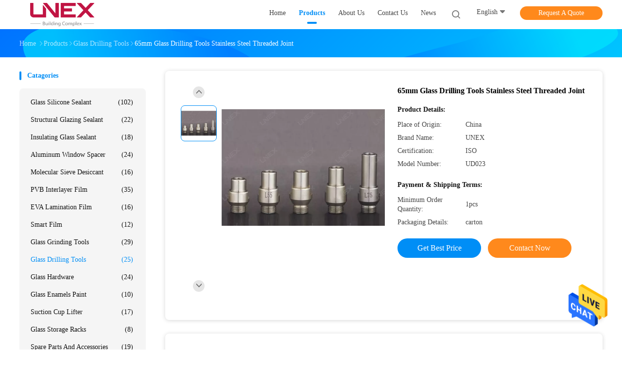

--- FILE ---
content_type: text/html
request_url: https://www.glasssiliconesealant.com/sale-13921454-65mm-glass-drilling-tools-stainless-steel-threaded-joint.html
body_size: 23270
content:

<!DOCTYPE html>
<html  lang=en>
<head>
	<meta charset="utf-8">
	<meta http-equiv="X-UA-Compatible" content="IE=edge">
	<meta name="viewport" content="width=device-width, initial-scale=1">
    <title>65mm Glass Drilling Tools Stainless Steel Threaded Joint</title>
    <meta name="keywords" content="65mm Glass Drilling Tools, 45mm stainless steel Glass Drilling Tools, Stainless Steel Joint 45mm, Glass Drilling Tools" />
    <meta name="description" content="High quality 65mm Glass Drilling Tools Stainless Steel Threaded Joint from China, China's leading product market 65mm Glass Drilling Tools product, with strict quality control 45mm stainless steel Glass Drilling Tools factories, producing high quality Stainless Steel Joint 45mm products." />
				<link rel='preload'
					  href=/photo/glasssiliconesealant/sitetpl/style/common.css?ver=1626166206 as='style'><link type='text/css' rel='stylesheet'
					  href=/photo/glasssiliconesealant/sitetpl/style/common.css?ver=1626166206 media='all'><meta property="og:title" content="65mm Glass Drilling Tools Stainless Steel Threaded Joint" />
<meta property="og:description" content="High quality 65mm Glass Drilling Tools Stainless Steel Threaded Joint from China, China's leading product market 65mm Glass Drilling Tools product, with strict quality control 45mm stainless steel Glass Drilling Tools factories, producing high quality Stainless Steel Joint 45mm products." />
<meta property="og:type" content="product" />
<meta property="og:availability" content="instock" />
<meta property="og:site_name" content="UNEX BUILDING COMPLEX CO.,LTD" />
<meta property="og:url" content="https://www.glasssiliconesealant.com/sale-13921454-65mm-glass-drilling-tools-stainless-steel-threaded-joint.html" />
<meta property="og:image" content="https://www.glasssiliconesealant.com/photo/ps34240050-65mm_glass_drilling_tools_stainless_steel_threaded_joint.jpg" />
<link rel="canonical" href="https://www.glasssiliconesealant.com/sale-13921454-65mm-glass-drilling-tools-stainless-steel-threaded-joint.html" />
<link rel="alternate" href="https://m.glasssiliconesealant.com/sale-13921454-65mm-glass-drilling-tools-stainless-steel-threaded-joint.html" media="only screen and (max-width: 640px)" />
<style type="text/css">
/*<![CDATA[*/
.consent__cookie {position: fixed;top: 0;left: 0;width: 100%;height: 0%;z-index: 100000;}.consent__cookie_bg {position: fixed;top: 0;left: 0;width: 100%;height: 100%;background: #000;opacity: .6;display: none }.consent__cookie_rel {position: fixed;bottom:0;left: 0;width: 100%;background: #fff;display: -webkit-box;display: -ms-flexbox;display: flex;flex-wrap: wrap;padding: 24px 80px;-webkit-box-sizing: border-box;box-sizing: border-box;-webkit-box-pack: justify;-ms-flex-pack: justify;justify-content: space-between;-webkit-transition: all ease-in-out .3s;transition: all ease-in-out .3s }.consent__close {position: absolute;top: 20px;right: 20px;cursor: pointer }.consent__close svg {fill: #777 }.consent__close:hover svg {fill: #000 }.consent__cookie_box {flex: 1;word-break: break-word;}.consent__warm {color: #777;font-size: 16px;margin-bottom: 12px;line-height: 19px }.consent__title {color: #333;font-size: 20px;font-weight: 600;margin-bottom: 12px;line-height: 23px }.consent__itxt {color: #333;font-size: 14px;margin-bottom: 12px;display: -webkit-box;display: -ms-flexbox;display: flex;-webkit-box-align: center;-ms-flex-align: center;align-items: center }.consent__itxt i {display: -webkit-inline-box;display: -ms-inline-flexbox;display: inline-flex;width: 28px;height: 28px;border-radius: 50%;background: #e0f9e9;margin-right: 8px;-webkit-box-align: center;-ms-flex-align: center;align-items: center;-webkit-box-pack: center;-ms-flex-pack: center;justify-content: center }.consent__itxt svg {fill: #3ca860 }.consent__txt {color: #a6a6a6;font-size: 14px;margin-bottom: 8px;line-height: 17px }.consent__btns {display: -webkit-box;display: -ms-flexbox;display: flex;-webkit-box-orient: vertical;-webkit-box-direction: normal;-ms-flex-direction: column;flex-direction: column;-webkit-box-pack: center;-ms-flex-pack: center;justify-content: center;flex-shrink: 0;}.consent__btn {width: 280px;height: 40px;line-height: 40px;text-align: center;background: #3ca860;color: #fff;border-radius: 4px;margin: 8px 0;-webkit-box-sizing: border-box;box-sizing: border-box;cursor: pointer;font-size:14px}.consent__btn:hover {background: #00823b }.consent__btn.empty {color: #3ca860;border: 1px solid #3ca860;background: #fff }.consent__btn.empty:hover {background: #3ca860;color: #fff }.open .consent__cookie_bg {display: block }.open .consent__cookie_rel {bottom: 0 }@media (max-width: 760px) {.consent__btns {width: 100%;align-items: center;}.consent__cookie_rel {padding: 20px 24px }}.consent__cookie.open {display: block;}.consent__cookie {display: none;}
/*]]>*/
</style>
<script type="text/javascript">
/*<![CDATA[*/
window.isvideotpl = 0;window.detailurl = '';
var isShowGuide=0;showGuideColor=0;var company_type = 0;var webim_domain = '';

var colorUrl = '';
var aisearch = 0;
var selfUrl = '';
window.playerReportUrl='/vod/view_count/report';
var query_string = ["Products","Detail"];
var g_tp = '';
var customtplcolor = 99702;
window.predomainsub = "";
/*]]>*/
</script>
</head>
<body>
<img src="/logo.gif" style="display:none" alt="logo"/>
    <div id="floatAd" style="z-index: 110000;position:absolute;right:30px;bottom:60px;height:79px;display: block;">
                                <a href="/webim/webim_tab.html" rel="nofollow" data-uid="70675" onclick= 'setwebimCookie(70675,13921454,0);' target="_blank">
            <img style="width: 80px;cursor: pointer;" alt='Send Message' src="/images/floatimage_chat.gif"/>
        </a>
                                </div>
<a style="display: none!important;" title="UNEX BUILDING COMPLEX CO.,LTD" class="float-inquiry" href="/contactnow.html" onclick='setinquiryCookie("{\"showproduct\":1,\"pid\":\"13921454\",\"name\":\"65mm Glass Drilling Tools Stainless Steel Threaded Joint\",\"source_url\":\"\\/sale-13921454-65mm-glass-drilling-tools-stainless-steel-threaded-joint.html\",\"picurl\":\"\\/photo\\/pd34240050-65mm_glass_drilling_tools_stainless_steel_threaded_joint.jpg\",\"propertyDetail\":[[\"Name\",\"Stainless Steel Threaded Joint\"],[\"Material\",\"stainless steel\"],[\"Type\",\"threaded joint\"],[\"Size\",\"45mm-65mm\"]],\"company_name\":null,\"picurl_c\":\"\\/photo\\/pc34240050-65mm_glass_drilling_tools_stainless_steel_threaded_joint.jpg\",\"price\":\"\",\"username\":\"Sales Manager\",\"viewTime\":\"Last Login : 8 hours 13 minutes ago\",\"subject\":\"What is the CIF price on your 65mm Glass Drilling Tools Stainless Steel Threaded Joint\",\"countrycode\":\"\"}");'></a>
<script>
var originProductInfo = '';
var originProductInfo = {"showproduct":1,"pid":"13921454","name":"65mm Glass Drilling Tools Stainless Steel Threaded Joint","source_url":"\/sale-13921454-65mm-glass-drilling-tools-stainless-steel-threaded-joint.html","picurl":"\/photo\/pd34240050-65mm_glass_drilling_tools_stainless_steel_threaded_joint.jpg","propertyDetail":[["Name","Stainless Steel Threaded Joint"],["Material","stainless steel"],["Type","threaded joint"],["Size","45mm-65mm"]],"company_name":null,"picurl_c":"\/photo\/pc34240050-65mm_glass_drilling_tools_stainless_steel_threaded_joint.jpg","price":"","username":"Sales Manager","viewTime":"Last Login : 1 hours 13 minutes ago","subject":"What is your best price for 65mm Glass Drilling Tools Stainless Steel Threaded Joint","countrycode":""};
var save_url = "/contactsave.html";
var update_url = "/updateinquiry.html";
var productInfo = {};
var defaulProductInfo = {};
var myDate = new Date();
var curDate = myDate.getFullYear()+'-'+(parseInt(myDate.getMonth())+1)+'-'+myDate.getDate();
var message = '';
var default_pop = 1;
var leaveMessageDialog = document.getElementsByClassName('leave-message-dialog')[0]; // 获取弹层
var _$$ = function (dom) {
    return document.querySelectorAll(dom);
};
resInfo = originProductInfo;
defaulProductInfo.pid = resInfo['pid'];
defaulProductInfo.productName = resInfo['name'];
defaulProductInfo.productInfo = resInfo['propertyDetail'];
defaulProductInfo.productImg = resInfo['picurl_c'];
defaulProductInfo.subject = resInfo['subject'];
defaulProductInfo.productImgAlt = resInfo['name'];
var inquirypopup_tmp = 1;
var message = 'Dear,'+'\r\n'+"I am interested in"+' '+trim(resInfo['name'])+", could you send me more details such as type, size, MOQ, material, etc."+'\r\n'+"Thanks!"+'\r\n'+"Waiting for your reply.";
var message_1 = 'Dear,'+'\r\n'+"I am interested in"+' '+trim(resInfo['name'])+", could you send me more details such as type, size, MOQ, material, etc."+'\r\n'+"Thanks!"+'\r\n'+"Waiting for your reply.";
var message_2 = 'Hello,'+'\r\n'+"I am looking for"+' '+trim(resInfo['name'])+", please send me the price, specification and picture."+'\r\n'+"Your swift response will be highly appreciated."+'\r\n'+"Feel free to contact me for more information."+'\r\n'+"Thanks a lot.";
var message_3 = 'Hello,'+'\r\n'+trim(resInfo['name'])+' '+"meets my expectations."+'\r\n'+"Please give me the best price and some other product information."+'\r\n'+"Feel free to contact me via my mail."+'\r\n'+"Thanks a lot.";

var message_4 = 'Dear,'+'\r\n'+"What is the FOB price on your"+' '+trim(resInfo['name'])+'?'+'\r\n'+"Which is the nearest port name?"+'\r\n'+"Please reply me as soon as possible, it would be better to share further information."+'\r\n'+"Regards!";
var message_5 = 'Hi there,'+'\r\n'+"I am very interested in your"+' '+trim(resInfo['name'])+'.'+'\r\n'+"Please send me your product details."+'\r\n'+"Looking forward to your quick reply."+'\r\n'+"Feel free to contact me by mail."+'\r\n'+"Regards!";

var message_6 = 'Dear,'+'\r\n'+"Please provide us with information about your"+' '+trim(resInfo['name'])+", such as type, size, material, and of course the best price."+'\r\n'+"Looking forward to your quick reply."+'\r\n'+"Thank you!";
var message_7 = 'Dear,'+'\r\n'+"Can you supply"+' '+trim(resInfo['name'])+" for us?"+'\r\n'+"First we want a price list and some product details."+'\r\n'+"I hope to get reply asap and look forward to cooperation."+'\r\n'+"Thank you very much.";
var message_8 = 'hi,'+'\r\n'+"I am looking for"+' '+trim(resInfo['name'])+", please give me some more detailed product information."+'\r\n'+"I look forward to your reply."+'\r\n'+"Thank you!";
var message_9 = 'Hello,'+'\r\n'+"Your"+' '+trim(resInfo['name'])+" meets my requirements very well."+'\r\n'+"Please send me the price, specification, and similar model will be OK."+'\r\n'+"Feel free to chat with me."+'\r\n'+"Thanks!";
var message_10 = 'Dear,'+'\r\n'+"I want to know more about the details and quotation of"+' '+trim(resInfo['name'])+'.'+'\r\n'+"Feel free to contact me."+'\r\n'+"Regards!";

var r = getRandom(1,10);

defaulProductInfo.message = eval("message_"+r);

var mytAjax = {

    post: function(url, data, fn) {
        var xhr = new XMLHttpRequest();
        xhr.open("POST", url, true);
        xhr.setRequestHeader("Content-Type", "application/x-www-form-urlencoded;charset=UTF-8");
        xhr.setRequestHeader("X-Requested-With", "XMLHttpRequest");
        xhr.setRequestHeader('Content-Type','text/plain;charset=UTF-8');
        xhr.onreadystatechange = function() {
            if(xhr.readyState == 4 && (xhr.status == 200 || xhr.status == 304)) {
                fn.call(this, xhr.responseText);
            }
        };
        xhr.send(data);
    },

    postform: function(url, data, fn) {
        var xhr = new XMLHttpRequest();
        xhr.open("POST", url, true);
        xhr.setRequestHeader("X-Requested-With", "XMLHttpRequest");
        xhr.onreadystatechange = function() {
            if(xhr.readyState == 4 && (xhr.status == 200 || xhr.status == 304)) {
                fn.call(this, xhr.responseText);
            }
        };
        xhr.send(data);
    }
};
/*window.onload = function(){
    leaveMessageDialog = document.getElementsByClassName('leave-message-dialog')[0];
    if (window.localStorage.recordDialogStatus=='undefined' || (window.localStorage.recordDialogStatus!='undefined' && window.localStorage.recordDialogStatus != curDate)) {
        setTimeout(function(){
            if(parseInt(inquirypopup_tmp%10) == 1){
                creatDialog(defaulProductInfo, 1);
            }
        }, 6000);
    }
};*/
function trim(str)
{
    str = str.replace(/(^\s*)/g,"");
    return str.replace(/(\s*$)/g,"");
};
function getRandom(m,n){
    var num = Math.floor(Math.random()*(m - n) + n);
    return num;
};
function strBtn(param) {

    var starattextarea = document.getElementById("textareamessage").value.length;
    var email = document.getElementById("startEmail").value;

    var default_tip = document.querySelectorAll(".watermark_container").length;
    if (20 < starattextarea && starattextarea < 3000) {
        if(default_tip>0){
            document.getElementById("textareamessage1").parentNode.parentNode.nextElementSibling.style.display = "none";
        }else{
            document.getElementById("textareamessage1").parentNode.nextElementSibling.style.display = "none";
        }

    } else {
        if(default_tip>0){
            document.getElementById("textareamessage1").parentNode.parentNode.nextElementSibling.style.display = "block";
        }else{
            document.getElementById("textareamessage1").parentNode.nextElementSibling.style.display = "block";
        }

        return;
    }

    // var re = /^([a-zA-Z0-9_-])+@([a-zA-Z0-9_-])+\.([a-zA-Z0-9_-])+/i;/*邮箱不区分大小写*/
    var re = /^[a-zA-Z0-9][\w-]*(\.?[\w-]+)*@[a-zA-Z0-9-]+(\.[a-zA-Z0-9]+)+$/i;
    if (!re.test(email)) {
        document.getElementById("startEmail").nextElementSibling.style.display = "block";
        return;
    } else {
        document.getElementById("startEmail").nextElementSibling.style.display = "none";
    }

    var subject = document.getElementById("pop_subject").value;
    var pid = document.getElementById("pop_pid").value;
    var message = document.getElementById("textareamessage").value;
    var sender_email = document.getElementById("startEmail").value;
    var tel = '';
    if (document.getElementById("tel0") != undefined && document.getElementById("tel0") != '')
        tel = document.getElementById("tel0").value;
    var form_serialize = '&tel='+tel;

    form_serialize = form_serialize.replace(/\+/g, "%2B");
    mytAjax.post(save_url,"pid="+pid+"&subject="+subject+"&email="+sender_email+"&message="+(message)+form_serialize,function(res){
        var mes = JSON.parse(res);
        if(mes.status == 200){
            var iid = mes.iid;
            document.getElementById("pop_iid").value = iid;
            document.getElementById("pop_uuid").value = mes.uuid;

            if(typeof gtag_report_conversion === "function"){
                gtag_report_conversion();//执行统计js代码
            }
            if(typeof fbq === "function"){
                fbq('track','Purchase');//执行统计js代码
            }
        }
    });
    for (var index = 0; index < document.querySelectorAll(".dialog-content-pql").length; index++) {
        document.querySelectorAll(".dialog-content-pql")[index].style.display = "none";
    };
    $('#idphonepql').val(tel);
    document.getElementById("dialog-content-pql-id").style.display = "block";
    ;
};
function twoBtnOk(param) {

    var selectgender = document.getElementById("Mr").innerHTML;
    var iid = document.getElementById("pop_iid").value;
    var sendername = document.getElementById("idnamepql").value;
    var senderphone = document.getElementById("idphonepql").value;
    var sendercname = document.getElementById("idcompanypql").value;
    var uuid = document.getElementById("pop_uuid").value;
    var gender = 2;
    if(selectgender == 'Mr.') gender = 0;
    if(selectgender == 'Mrs.') gender = 1;
    var pid = document.getElementById("pop_pid").value;
    var form_serialize = '';

        form_serialize = form_serialize.replace(/\+/g, "%2B");

    mytAjax.post(update_url,"iid="+iid+"&gender="+gender+"&uuid="+uuid+"&name="+(sendername)+"&tel="+(senderphone)+"&company="+(sendercname)+form_serialize,function(res){});

    for (var index = 0; index < document.querySelectorAll(".dialog-content-pql").length; index++) {
        document.querySelectorAll(".dialog-content-pql")[index].style.display = "none";
    };
    document.getElementById("dialog-content-pql-ok").style.display = "block";

};
function toCheckMust(name) {
    $('#'+name+'error').hide();
}
function handClidk(param) {
    var starattextarea = document.getElementById("textareamessage1").value.length;
    var email = document.getElementById("startEmail1").value;
    var default_tip = document.querySelectorAll(".watermark_container").length;
    if (20 < starattextarea && starattextarea < 3000) {
        if(default_tip>0){
            document.getElementById("textareamessage1").parentNode.parentNode.nextElementSibling.style.display = "none";
        }else{
            document.getElementById("textareamessage1").parentNode.nextElementSibling.style.display = "none";
        }

    } else {
        if(default_tip>0){
            document.getElementById("textareamessage1").parentNode.parentNode.nextElementSibling.style.display = "block";
        }else{
            document.getElementById("textareamessage1").parentNode.nextElementSibling.style.display = "block";
        }

        return;
    }

    // var re = /^([a-zA-Z0-9_-])+@([a-zA-Z0-9_-])+\.([a-zA-Z0-9_-])+/i;
    var re = /^[a-zA-Z0-9][\w-]*(\.?[\w-]+)*@[a-zA-Z0-9-]+(\.[a-zA-Z0-9]+)+$/i;
    if (!re.test(email)) {
        document.getElementById("startEmail1").nextElementSibling.style.display = "block";
        return;
    } else {
        document.getElementById("startEmail1").nextElementSibling.style.display = "none";
    }

    var subject = document.getElementById("pop_subject").value;
    var pid = document.getElementById("pop_pid").value;
    var message = document.getElementById("textareamessage1").value;
    var sender_email = document.getElementById("startEmail1").value;
    var form_serialize = tel = '';
    if (document.getElementById("tel1") != undefined && document.getElementById("tel1") != '')
        tel = document.getElementById("tel1").value;
        mytAjax.post(save_url,"email="+sender_email+"&tel="+tel+"&pid="+pid+"&message="+message+"&subject="+subject+form_serialize,function(res){

        var mes = JSON.parse(res);
        if(mes.status == 200){
            var iid = mes.iid;
            document.getElementById("pop_iid").value = iid;
            document.getElementById("pop_uuid").value = mes.uuid;
            if(typeof gtag_report_conversion === "function"){
                gtag_report_conversion();//执行统计js代码
            }
        }

    });
    for (var index = 0; index < document.querySelectorAll(".dialog-content-pql").length; index++) {
        document.querySelectorAll(".dialog-content-pql")[index].style.display = "none";
    };
    $('#idphonepql').val(tel);
    document.getElementById("dialog-content-pql-id").style.display = "block";

};
window.addEventListener('load', function () {
    $('.checkbox-wrap label').each(function(){
        if($(this).find('input').prop('checked')){
            $(this).addClass('on')
        }else {
            $(this).removeClass('on')
        }
    })
    $(document).on('click', '.checkbox-wrap label' , function(ev){
        if (ev.target.tagName.toUpperCase() != 'INPUT') {
            $(this).toggleClass('on')
        }
    })
})

function hand_video(pdata) {
    data = JSON.parse(pdata);
    productInfo.productName = data.productName;
    productInfo.productInfo = data.productInfo;
    productInfo.productImg = data.productImg;
    productInfo.subject = data.subject;

    var message = 'Dear,'+'\r\n'+"I am interested in"+' '+trim(data.productName)+", could you send me more details such as type, size, quantity, material, etc."+'\r\n'+"Thanks!"+'\r\n'+"Waiting for your reply.";

    var message = 'Dear,'+'\r\n'+"I am interested in"+' '+trim(data.productName)+", could you send me more details such as type, size, MOQ, material, etc."+'\r\n'+"Thanks!"+'\r\n'+"Waiting for your reply.";
    var message_1 = 'Dear,'+'\r\n'+"I am interested in"+' '+trim(data.productName)+", could you send me more details such as type, size, MOQ, material, etc."+'\r\n'+"Thanks!"+'\r\n'+"Waiting for your reply.";
    var message_2 = 'Hello,'+'\r\n'+"I am looking for"+' '+trim(data.productName)+", please send me the price, specification and picture."+'\r\n'+"Your swift response will be highly appreciated."+'\r\n'+"Feel free to contact me for more information."+'\r\n'+"Thanks a lot.";
    var message_3 = 'Hello,'+'\r\n'+trim(data.productName)+' '+"meets my expectations."+'\r\n'+"Please give me the best price and some other product information."+'\r\n'+"Feel free to contact me via my mail."+'\r\n'+"Thanks a lot.";

    var message_4 = 'Dear,'+'\r\n'+"What is the FOB price on your"+' '+trim(data.productName)+'?'+'\r\n'+"Which is the nearest port name?"+'\r\n'+"Please reply me as soon as possible, it would be better to share further information."+'\r\n'+"Regards!";
    var message_5 = 'Hi there,'+'\r\n'+"I am very interested in your"+' '+trim(data.productName)+'.'+'\r\n'+"Please send me your product details."+'\r\n'+"Looking forward to your quick reply."+'\r\n'+"Feel free to contact me by mail."+'\r\n'+"Regards!";

    var message_6 = 'Dear,'+'\r\n'+"Please provide us with information about your"+' '+trim(data.productName)+", such as type, size, material, and of course the best price."+'\r\n'+"Looking forward to your quick reply."+'\r\n'+"Thank you!";
    var message_7 = 'Dear,'+'\r\n'+"Can you supply"+' '+trim(data.productName)+" for us?"+'\r\n'+"First we want a price list and some product details."+'\r\n'+"I hope to get reply asap and look forward to cooperation."+'\r\n'+"Thank you very much.";
    var message_8 = 'hi,'+'\r\n'+"I am looking for"+' '+trim(data.productName)+", please give me some more detailed product information."+'\r\n'+"I look forward to your reply."+'\r\n'+"Thank you!";
    var message_9 = 'Hello,'+'\r\n'+"Your"+' '+trim(data.productName)+" meets my requirements very well."+'\r\n'+"Please send me the price, specification, and similar model will be OK."+'\r\n'+"Feel free to chat with me."+'\r\n'+"Thanks!";
    var message_10 = 'Dear,'+'\r\n'+"I want to know more about the details and quotation of"+' '+trim(data.productName)+'.'+'\r\n'+"Feel free to contact me."+'\r\n'+"Regards!";

    var r = getRandom(1,10);

    productInfo.message = eval("message_"+r);
    if(parseInt(inquirypopup_tmp/10) == 1){
        productInfo.message = "";
    }
    productInfo.pid = data.pid;
    creatDialog(productInfo, 2);
};

function handDialog(pdata) {
    data = JSON.parse(pdata);
    productInfo.productName = data.productName;
    productInfo.productInfo = data.productInfo;
    productInfo.productImg = data.productImg;
    productInfo.subject = data.subject;

    var message = 'Dear,'+'\r\n'+"I am interested in"+' '+trim(data.productName)+", could you send me more details such as type, size, quantity, material, etc."+'\r\n'+"Thanks!"+'\r\n'+"Waiting for your reply.";

    var message = 'Dear,'+'\r\n'+"I am interested in"+' '+trim(data.productName)+", could you send me more details such as type, size, MOQ, material, etc."+'\r\n'+"Thanks!"+'\r\n'+"Waiting for your reply.";
    var message_1 = 'Dear,'+'\r\n'+"I am interested in"+' '+trim(data.productName)+", could you send me more details such as type, size, MOQ, material, etc."+'\r\n'+"Thanks!"+'\r\n'+"Waiting for your reply.";
    var message_2 = 'Hello,'+'\r\n'+"I am looking for"+' '+trim(data.productName)+", please send me the price, specification and picture."+'\r\n'+"Your swift response will be highly appreciated."+'\r\n'+"Feel free to contact me for more information."+'\r\n'+"Thanks a lot.";
    var message_3 = 'Hello,'+'\r\n'+trim(data.productName)+' '+"meets my expectations."+'\r\n'+"Please give me the best price and some other product information."+'\r\n'+"Feel free to contact me via my mail."+'\r\n'+"Thanks a lot.";

    var message_4 = 'Dear,'+'\r\n'+"What is the FOB price on your"+' '+trim(data.productName)+'?'+'\r\n'+"Which is the nearest port name?"+'\r\n'+"Please reply me as soon as possible, it would be better to share further information."+'\r\n'+"Regards!";
    var message_5 = 'Hi there,'+'\r\n'+"I am very interested in your"+' '+trim(data.productName)+'.'+'\r\n'+"Please send me your product details."+'\r\n'+"Looking forward to your quick reply."+'\r\n'+"Feel free to contact me by mail."+'\r\n'+"Regards!";

    var message_6 = 'Dear,'+'\r\n'+"Please provide us with information about your"+' '+trim(data.productName)+", such as type, size, material, and of course the best price."+'\r\n'+"Looking forward to your quick reply."+'\r\n'+"Thank you!";
    var message_7 = 'Dear,'+'\r\n'+"Can you supply"+' '+trim(data.productName)+" for us?"+'\r\n'+"First we want a price list and some product details."+'\r\n'+"I hope to get reply asap and look forward to cooperation."+'\r\n'+"Thank you very much.";
    var message_8 = 'hi,'+'\r\n'+"I am looking for"+' '+trim(data.productName)+", please give me some more detailed product information."+'\r\n'+"I look forward to your reply."+'\r\n'+"Thank you!";
    var message_9 = 'Hello,'+'\r\n'+"Your"+' '+trim(data.productName)+" meets my requirements very well."+'\r\n'+"Please send me the price, specification, and similar model will be OK."+'\r\n'+"Feel free to chat with me."+'\r\n'+"Thanks!";
    var message_10 = 'Dear,'+'\r\n'+"I want to know more about the details and quotation of"+' '+trim(data.productName)+'.'+'\r\n'+"Feel free to contact me."+'\r\n'+"Regards!";

    var r = getRandom(1,10);

    productInfo.message = eval("message_"+r);
    if(parseInt(inquirypopup_tmp/10) == 1){
        productInfo.message = "";
    }
    productInfo.pid = data.pid;
    creatDialog(productInfo, 2);
};

function closepql(param) {

    leaveMessageDialog.style.display = 'none';
};

function closepql2(param) {

    for (var index = 0; index < document.querySelectorAll(".dialog-content-pql").length; index++) {
        document.querySelectorAll(".dialog-content-pql")[index].style.display = "none";
    };
    document.getElementById("dialog-content-pql-ok").style.display = "block";
};

function decodeHtmlEntities(str) {
    var tempElement = document.createElement('div');
    tempElement.innerHTML = str;
    return tempElement.textContent || tempElement.innerText || '';
}

function initProduct(productInfo,type){

    productInfo.productName = decodeHtmlEntities(productInfo.productName);
    productInfo.message = decodeHtmlEntities(productInfo.message);

    leaveMessageDialog = document.getElementsByClassName('leave-message-dialog')[0];
    leaveMessageDialog.style.display = "block";
    if(type == 3){
        var popinquiryemail = document.getElementById("popinquiryemail").value;
        _$$("#startEmail1")[0].value = popinquiryemail;
    }else{
        _$$("#startEmail1")[0].value = "";
    }
    _$$("#startEmail")[0].value = "";
    _$$("#idnamepql")[0].value = "";
    _$$("#idphonepql")[0].value = "";
    _$$("#idcompanypql")[0].value = "";

    _$$("#pop_pid")[0].value = productInfo.pid;
    _$$("#pop_subject")[0].value = productInfo.subject;
    
    if(parseInt(inquirypopup_tmp/10) == 1){
        productInfo.message = "";
    }

    _$$("#textareamessage1")[0].value = productInfo.message;
    _$$("#textareamessage")[0].value = productInfo.message;

    _$$("#dialog-content-pql-id .titlep")[0].innerHTML = productInfo.productName;
    _$$("#dialog-content-pql-id img")[0].setAttribute("src", productInfo.productImg);
    _$$("#dialog-content-pql-id img")[0].setAttribute("alt", productInfo.productImgAlt);

    _$$("#dialog-content-pql-id-hand img")[0].setAttribute("src", productInfo.productImg);
    _$$("#dialog-content-pql-id-hand img")[0].setAttribute("alt", productInfo.productImgAlt);
    _$$("#dialog-content-pql-id-hand .titlep")[0].innerHTML = productInfo.productName;

    if (productInfo.productInfo.length > 0) {
        var ul2, ul;
        ul = document.createElement("ul");
        for (var index = 0; index < productInfo.productInfo.length; index++) {
            var el = productInfo.productInfo[index];
            var li = document.createElement("li");
            var span1 = document.createElement("span");
            span1.innerHTML = el[0] + ":";
            var span2 = document.createElement("span");
            span2.innerHTML = el[1];
            li.appendChild(span1);
            li.appendChild(span2);
            ul.appendChild(li);

        }
        ul2 = ul.cloneNode(true);
        if (type === 1) {
            _$$("#dialog-content-pql-id .left")[0].replaceChild(ul, _$$("#dialog-content-pql-id .left ul")[0]);
        } else {
            _$$("#dialog-content-pql-id-hand .left")[0].replaceChild(ul2, _$$("#dialog-content-pql-id-hand .left ul")[0]);
            _$$("#dialog-content-pql-id .left")[0].replaceChild(ul, _$$("#dialog-content-pql-id .left ul")[0]);
        }
    };
    for (var index = 0; index < _$$("#dialog-content-pql-id .right ul li").length; index++) {
        _$$("#dialog-content-pql-id .right ul li")[index].addEventListener("click", function (params) {
            _$$("#dialog-content-pql-id .right #Mr")[0].innerHTML = this.innerHTML
        }, false)

    };

};
function closeInquiryCreateDialog() {
    document.getElementById("xuanpan_dialog_box_pql").style.display = "none";
};
function showInquiryCreateDialog() {
    document.getElementById("xuanpan_dialog_box_pql").style.display = "block";
};
function submitPopInquiry(){
    var message = document.getElementById("inquiry_message").value;
    var email = document.getElementById("inquiry_email").value;
    var subject = defaulProductInfo.subject;
    var pid = defaulProductInfo.pid;
    if (email === undefined) {
        showInquiryCreateDialog();
        document.getElementById("inquiry_email").style.border = "1px solid red";
        return false;
    };
    if (message === undefined) {
        showInquiryCreateDialog();
        document.getElementById("inquiry_message").style.border = "1px solid red";
        return false;
    };
    if (email.search(/^\w+((-\w+)|(\.\w+))*\@[A-Za-z0-9]+((\.|-)[A-Za-z0-9]+)*\.[A-Za-z0-9]+$/) == -1) {
        document.getElementById("inquiry_email").style.border= "1px solid red";
        showInquiryCreateDialog();
        return false;
    } else {
        document.getElementById("inquiry_email").style.border= "";
    };
    if (message.length < 20 || message.length >3000) {
        showInquiryCreateDialog();
        document.getElementById("inquiry_message").style.border = "1px solid red";
        return false;
    } else {
        document.getElementById("inquiry_message").style.border = "";
    };
    var tel = '';
    if (document.getElementById("tel") != undefined && document.getElementById("tel") != '')
        tel = document.getElementById("tel").value;

    mytAjax.post(save_url,"pid="+pid+"&subject="+subject+"&email="+email+"&message="+(message)+'&tel='+tel,function(res){
        var mes = JSON.parse(res);
        if(mes.status == 200){
            var iid = mes.iid;
            document.getElementById("pop_iid").value = iid;
            document.getElementById("pop_uuid").value = mes.uuid;

        }
    });
    initProduct(defaulProductInfo);
    for (var index = 0; index < document.querySelectorAll(".dialog-content-pql").length; index++) {
        document.querySelectorAll(".dialog-content-pql")[index].style.display = "none";
    };
    $('#idphonepql').val(tel);
    document.getElementById("dialog-content-pql-id").style.display = "block";

};

//带附件上传
function submitPopInquiryfile(email_id,message_id,check_sort,name_id,phone_id,company_id,attachments){

    if(typeof(check_sort) == 'undefined'){
        check_sort = 0;
    }
    var message = document.getElementById(message_id).value;
    var email = document.getElementById(email_id).value;
    var attachments = document.getElementById(attachments).value;
    if(typeof(name_id) !== 'undefined' && name_id != ""){
        var name  = document.getElementById(name_id).value;
    }
    if(typeof(phone_id) !== 'undefined' && phone_id != ""){
        var phone = document.getElementById(phone_id).value;
    }
    if(typeof(company_id) !== 'undefined' && company_id != ""){
        var company = document.getElementById(company_id).value;
    }
    var subject = defaulProductInfo.subject;
    var pid = defaulProductInfo.pid;

    if(check_sort == 0){
        if (email === undefined) {
            showInquiryCreateDialog();
            document.getElementById(email_id).style.border = "1px solid red";
            return false;
        };
        if (message === undefined) {
            showInquiryCreateDialog();
            document.getElementById(message_id).style.border = "1px solid red";
            return false;
        };

        if (email.search(/^\w+((-\w+)|(\.\w+))*\@[A-Za-z0-9]+((\.|-)[A-Za-z0-9]+)*\.[A-Za-z0-9]+$/) == -1) {
            document.getElementById(email_id).style.border= "1px solid red";
            showInquiryCreateDialog();
            return false;
        } else {
            document.getElementById(email_id).style.border= "";
        };
        if (message.length < 20 || message.length >3000) {
            showInquiryCreateDialog();
            document.getElementById(message_id).style.border = "1px solid red";
            return false;
        } else {
            document.getElementById(message_id).style.border = "";
        };
    }else{

        if (message === undefined) {
            showInquiryCreateDialog();
            document.getElementById(message_id).style.border = "1px solid red";
            return false;
        };

        if (email === undefined) {
            showInquiryCreateDialog();
            document.getElementById(email_id).style.border = "1px solid red";
            return false;
        };

        if (message.length < 20 || message.length >3000) {
            showInquiryCreateDialog();
            document.getElementById(message_id).style.border = "1px solid red";
            return false;
        } else {
            document.getElementById(message_id).style.border = "";
        };

        if (email.search(/^\w+((-\w+)|(\.\w+))*\@[A-Za-z0-9]+((\.|-)[A-Za-z0-9]+)*\.[A-Za-z0-9]+$/) == -1) {
            document.getElementById(email_id).style.border= "1px solid red";
            showInquiryCreateDialog();
            return false;
        } else {
            document.getElementById(email_id).style.border= "";
        };

    };

    mytAjax.post(save_url,"pid="+pid+"&subject="+subject+"&email="+email+"&message="+message+"&company="+company+"&attachments="+attachments,function(res){
        var mes = JSON.parse(res);
        if(mes.status == 200){
            var iid = mes.iid;
            document.getElementById("pop_iid").value = iid;
            document.getElementById("pop_uuid").value = mes.uuid;

            if(typeof gtag_report_conversion === "function"){
                gtag_report_conversion();//执行统计js代码
            }
            if(typeof fbq === "function"){
                fbq('track','Purchase');//执行统计js代码
            }
        }
    });
    initProduct(defaulProductInfo);

    if(name !== undefined && name != ""){
        _$$("#idnamepql")[0].value = name;
    }

    if(phone !== undefined && phone != ""){
        _$$("#idphonepql")[0].value = phone;
    }

    if(company !== undefined && company != ""){
        _$$("#idcompanypql")[0].value = company;
    }

    for (var index = 0; index < document.querySelectorAll(".dialog-content-pql").length; index++) {
        document.querySelectorAll(".dialog-content-pql")[index].style.display = "none";
    };
    document.getElementById("dialog-content-pql-id").style.display = "block";

};
function submitPopInquiryByParam(email_id,message_id,check_sort,name_id,phone_id,company_id){

    if(typeof(check_sort) == 'undefined'){
        check_sort = 0;
    }

    var senderphone = '';
    var message = document.getElementById(message_id).value;
    var email = document.getElementById(email_id).value;
    if(typeof(name_id) !== 'undefined' && name_id != ""){
        var name  = document.getElementById(name_id).value;
    }
    if(typeof(phone_id) !== 'undefined' && phone_id != ""){
        var phone = document.getElementById(phone_id).value;
        senderphone = phone;
    }
    if(typeof(company_id) !== 'undefined' && company_id != ""){
        var company = document.getElementById(company_id).value;
    }
    var subject = defaulProductInfo.subject;
    var pid = defaulProductInfo.pid;

    if(check_sort == 0){
        if (email === undefined) {
            showInquiryCreateDialog();
            document.getElementById(email_id).style.border = "1px solid red";
            return false;
        };
        if (message === undefined) {
            showInquiryCreateDialog();
            document.getElementById(message_id).style.border = "1px solid red";
            return false;
        };

        if (email.search(/^\w+((-\w+)|(\.\w+))*\@[A-Za-z0-9]+((\.|-)[A-Za-z0-9]+)*\.[A-Za-z0-9]+$/) == -1) {
            document.getElementById(email_id).style.border= "1px solid red";
            showInquiryCreateDialog();
            return false;
        } else {
            document.getElementById(email_id).style.border= "";
        };
        if (message.length < 20 || message.length >3000) {
            showInquiryCreateDialog();
            document.getElementById(message_id).style.border = "1px solid red";
            return false;
        } else {
            document.getElementById(message_id).style.border = "";
        };
    }else{

        if (message === undefined) {
            showInquiryCreateDialog();
            document.getElementById(message_id).style.border = "1px solid red";
            return false;
        };

        if (email === undefined) {
            showInquiryCreateDialog();
            document.getElementById(email_id).style.border = "1px solid red";
            return false;
        };

        if (message.length < 20 || message.length >3000) {
            showInquiryCreateDialog();
            document.getElementById(message_id).style.border = "1px solid red";
            return false;
        } else {
            document.getElementById(message_id).style.border = "";
        };

        if (email.search(/^\w+((-\w+)|(\.\w+))*\@[A-Za-z0-9]+((\.|-)[A-Za-z0-9]+)*\.[A-Za-z0-9]+$/) == -1) {
            document.getElementById(email_id).style.border= "1px solid red";
            showInquiryCreateDialog();
            return false;
        } else {
            document.getElementById(email_id).style.border= "";
        };

    };

    var productsku = "";
    if($("#product_sku").length > 0){
        productsku = $("#product_sku").html();
    }

    mytAjax.post(save_url,"tel="+senderphone+"&pid="+pid+"&subject="+subject+"&email="+email+"&message="+message+"&messagesku="+encodeURI(productsku),function(res){
        var mes = JSON.parse(res);
        if(mes.status == 200){
            var iid = mes.iid;
            document.getElementById("pop_iid").value = iid;
            document.getElementById("pop_uuid").value = mes.uuid;

            if(typeof gtag_report_conversion === "function"){
                gtag_report_conversion();//执行统计js代码
            }
            if(typeof fbq === "function"){
                fbq('track','Purchase');//执行统计js代码
            }
        }
    });
    initProduct(defaulProductInfo);

    if(name !== undefined && name != ""){
        _$$("#idnamepql")[0].value = name;
    }

    if(phone !== undefined && phone != ""){
        _$$("#idphonepql")[0].value = phone;
    }

    if(company !== undefined && company != ""){
        _$$("#idcompanypql")[0].value = company;
    }

    for (var index = 0; index < document.querySelectorAll(".dialog-content-pql").length; index++) {
        document.querySelectorAll(".dialog-content-pql")[index].style.display = "none";

    };
    document.getElementById("dialog-content-pql-id").style.display = "block";

};

function creat_videoDialog(productInfo, type) {

    if(type == 1){
        if(default_pop != 1){
            return false;
        }
        window.localStorage.recordDialogStatus = curDate;
    }else{
        default_pop = 0;
    }
    initProduct(productInfo, type);
    if (type === 1) {
        // 自动弹出
        for (var index = 0; index < document.querySelectorAll(".dialog-content-pql").length; index++) {

            document.querySelectorAll(".dialog-content-pql")[index].style.display = "none";
        };
        document.getElementById("dialog-content-pql").style.display = "block";
    } else {
        // 手动弹出
        for (var index = 0; index < document.querySelectorAll(".dialog-content-pql").length; index++) {
            document.querySelectorAll(".dialog-content-pql")[index].style.display = "none";
        };
        document.getElementById("dialog-content-pql-id-hand").style.display = "block";
    }
}

function creatDialog(productInfo, type) {

    if(type == 1){
        if(default_pop != 1){
            return false;
        }
        window.localStorage.recordDialogStatus = curDate;
    }else{
        default_pop = 0;
    }
    initProduct(productInfo, type);
    if (type === 1) {
        // 自动弹出
        for (var index = 0; index < document.querySelectorAll(".dialog-content-pql").length; index++) {

            document.querySelectorAll(".dialog-content-pql")[index].style.display = "none";
        };
        document.getElementById("dialog-content-pql").style.display = "block";
    } else {
        // 手动弹出
        for (var index = 0; index < document.querySelectorAll(".dialog-content-pql").length; index++) {
            document.querySelectorAll(".dialog-content-pql")[index].style.display = "none";
        };
        document.getElementById("dialog-content-pql-id-hand").style.display = "block";
    }
}

//带邮箱信息打开询盘框 emailtype=1表示带入邮箱
function openDialog(emailtype){
    var type = 2;//不带入邮箱，手动弹出
    if(emailtype == 1){
        var popinquiryemail = document.getElementById("popinquiryemail").value;
        // var re = /^([a-zA-Z0-9_-])+@([a-zA-Z0-9_-])+\.([a-zA-Z0-9_-])+/i;
        var re = /^[a-zA-Z0-9][\w-]*(\.?[\w-]+)*@[a-zA-Z0-9-]+(\.[a-zA-Z0-9]+)+$/i;
        if (!re.test(popinquiryemail)) {
            //前端提示样式;
            showInquiryCreateDialog();
            document.getElementById("popinquiryemail").style.border = "1px solid red";
            return false;
        } else {
            //前端提示样式;
        }
        var type = 3;
    }
    creatDialog(defaulProductInfo,type);
}

//上传附件
function inquiryUploadFile(){
    var fileObj = document.querySelector("#fileId").files[0];
    //构建表单数据
    var formData = new FormData();
    var filesize = fileObj.size;
    if(filesize > 10485760 || filesize == 0) {
        document.getElementById("filetips").style.display = "block";
        return false;
    }else {
        document.getElementById("filetips").style.display = "none";
    }
    formData.append('popinquiryfile', fileObj);
    document.getElementById("quotefileform").reset();
    var save_url = "/inquiryuploadfile.html";
    mytAjax.postform(save_url,formData,function(res){
        var mes = JSON.parse(res);
        if(mes.status == 200){
            document.getElementById("uploader-file-info").innerHTML = document.getElementById("uploader-file-info").innerHTML + "<span class=op>"+mes.attfile.name+"<a class=delatt id=att"+mes.attfile.id+" onclick=delatt("+mes.attfile.id+");>Delete</a></span>";
            var nowattachs = document.getElementById("attachments").value;
            if( nowattachs !== ""){
                var attachs = JSON.parse(nowattachs);
                attachs[mes.attfile.id] = mes.attfile;
            }else{
                var attachs = {};
                attachs[mes.attfile.id] = mes.attfile;
            }
            document.getElementById("attachments").value = JSON.stringify(attachs);
        }
    });
}
//附件删除
function delatt(attid)
{
    var nowattachs = document.getElementById("attachments").value;
    if( nowattachs !== ""){
        var attachs = JSON.parse(nowattachs);
        if(attachs[attid] == ""){
            return false;
        }
        var formData = new FormData();
        var delfile = attachs[attid]['filename'];
        var save_url = "/inquirydelfile.html";
        if(delfile != "") {
            formData.append('delfile', delfile);
            mytAjax.postform(save_url, formData, function (res) {
                if(res !== "") {
                    var mes = JSON.parse(res);
                    if (mes.status == 200) {
                        delete attachs[attid];
                        document.getElementById("attachments").value = JSON.stringify(attachs);
                        var s = document.getElementById("att"+attid);
                        s.parentNode.remove();
                    }
                }
            });
        }
    }else{
        return false;
    }
}

</script>
<div class="leave-message-dialog" style="display: none">
<style>
    .leave-message-dialog .close:before, .leave-message-dialog .close:after{
        content:initial;
    }
</style>
<div class="dialog-content-pql" id="dialog-content-pql" style="display: none">
    <span class="close" onclick="closepql()"><img src="/images/close.png" alt="close"></span>
    <div class="title">
        <p class="firstp-pql">Leave a Message</p>
        <p class="lastp-pql">We will call you back soon!</p>
    </div>
    <div class="form">
        <div class="textarea">
            <textarea style='font-family: robot;'  name="" id="textareamessage" cols="30" rows="10" style="margin-bottom:14px;width:100%"
                placeholder="Please enter your inquiry details."></textarea>
        </div>
        <p class="error-pql"> <span class="icon-pql"><img src="/images/error.png" alt="UNEX BUILDING COMPLEX CO.,LTD"></span> Your message must be between 20-3,000 characters!</p>
        <input id="startEmail" type="text" placeholder="Enter your E-mail" onkeydown="if(event.keyCode === 13){ strBtn();}">
        <p class="error-pql"><span class="icon-pql"><img src="/images/error.png" alt="UNEX BUILDING COMPLEX CO.,LTD"></span> Please check your E-mail! </p>
                <div class="operations">
            <div class='btn' id="submitStart" type="submit" onclick="strBtn()">SUBMIT</div>
        </div>
            </div>
</div>
<div class="dialog-content-pql dialog-content-pql-id" id="dialog-content-pql-id" style="display:none">
        <span class="close" onclick="closepql2()"><svg t="1648434466530" class="icon" viewBox="0 0 1024 1024" version="1.1" xmlns="http://www.w3.org/2000/svg" p-id="2198" width="16" height="16"><path d="M576 512l277.333333 277.333333-64 64-277.333333-277.333333L234.666667 853.333333 170.666667 789.333333l277.333333-277.333333L170.666667 234.666667 234.666667 170.666667l277.333333 277.333333L789.333333 170.666667 853.333333 234.666667 576 512z" fill="#444444" p-id="2199"></path></svg></span>
    <div class="left">
        <div class="img"><img></div>
        <p class="titlep"></p>
        <ul> </ul>
    </div>
    <div class="right">
                <p class="title">More information facilitates better communication.</p>
                <div style="position: relative;">
            <div class="mr"> <span id="Mr">Mr.</span>
                <ul>
                    <li>Mr.</li>
                    <li>Mrs.</li>
                </ul>
            </div>
            <input style="text-indent: 80px;" type="text" id="idnamepql" placeholder="Input your name">
        </div>
        <input type="text"  id="idphonepql"  placeholder="Phone Number">
        <input type="text" id="idcompanypql"  placeholder="Company" onkeydown="if(event.keyCode === 13){ twoBtnOk();}">
                <div class="btn form_new" id="twoBtnOk" onclick="twoBtnOk()">OK</div>
    </div>
</div>

<div class="dialog-content-pql dialog-content-pql-ok" id="dialog-content-pql-ok" style="display:none">
        <span class="close" onclick="closepql()"><svg t="1648434466530" class="icon" viewBox="0 0 1024 1024" version="1.1" xmlns="http://www.w3.org/2000/svg" p-id="2198" width="16" height="16"><path d="M576 512l277.333333 277.333333-64 64-277.333333-277.333333L234.666667 853.333333 170.666667 789.333333l277.333333-277.333333L170.666667 234.666667 234.666667 170.666667l277.333333 277.333333L789.333333 170.666667 853.333333 234.666667 576 512z" fill="#444444" p-id="2199"></path></svg></span>
    <div class="duihaook"></div>
        <p class="title">Submitted successfully!</p>
        <p class="p1" style="text-align: center; font-size: 18px; margin-top: 14px;">We will call you back soon!</p>
    <div class="btn" onclick="closepql()" id="endOk" style="margin: 0 auto;margin-top: 50px;">OK</div>
</div>
<div class="dialog-content-pql dialog-content-pql-id dialog-content-pql-id-hand" id="dialog-content-pql-id-hand"
    style="display:none">
     <input type="hidden" name="pop_pid" id="pop_pid" value="0">
     <input type="hidden" name="pop_subject" id="pop_subject" value="">
     <input type="hidden" name="pop_iid" id="pop_iid" value="0">
     <input type="hidden" name="pop_uuid" id="pop_uuid" value="0">
        <span class="close" onclick="closepql()"><svg t="1648434466530" class="icon" viewBox="0 0 1024 1024" version="1.1" xmlns="http://www.w3.org/2000/svg" p-id="2198" width="16" height="16"><path d="M576 512l277.333333 277.333333-64 64-277.333333-277.333333L234.666667 853.333333 170.666667 789.333333l277.333333-277.333333L170.666667 234.666667 234.666667 170.666667l277.333333 277.333333L789.333333 170.666667 853.333333 234.666667 576 512z" fill="#444444" p-id="2199"></path></svg></span>
    <div class="left">
        <div class="img"><img></div>
        <p class="titlep"></p>
        <ul> </ul>
    </div>
    <div class="right" style="float:right">
                <div class="title">
            <p class="firstp-pql">Leave a Message</p>
            <p class="lastp-pql">We will call you back soon!</p>
        </div>
                <div class="form">
            <div class="textarea">
                <textarea style='font-family: robot;' name="message" id="textareamessage1" cols="30" rows="10"
                    placeholder="Please enter your inquiry details."></textarea>
            </div>
            <p class="error-pql"> <span class="icon-pql"><img src="/images/error.png" alt="UNEX BUILDING COMPLEX CO.,LTD"></span> Your message must be between 20-3,000 characters!</p>

                            <input style="display:none" id="tel1" name="tel" type="text" oninput="value=value.replace(/[^0-9_+-]/g,'');" placeholder="Phone Number">
                        <input id='startEmail1' name='email' data-type='1' type='text'
                   placeholder="Enter your E-mail"
                   onkeydown='if(event.keyCode === 13){ handClidk();}'>
            
            <p class='error-pql'><span class='icon-pql'>
                    <img src="/images/error.png" alt="UNEX BUILDING COMPLEX CO.,LTD"></span> Please check your E-mail!            </p>

            <div class="operations">
                <div class='btn' id="submitStart1" type="submit" onclick="handClidk()">SUBMIT</div>
            </div>
        </div>
    </div>
</div>
</div>
<div id="xuanpan_dialog_box_pql" class="xuanpan_dialog_box_pql"
    style="display:none;background:rgba(0,0,0,.6);width:100%;height:100%;position: fixed;top:0;left:0;z-index: 999999;">
    <div class="box_pql"
      style="width:526px;height:206px;background:rgba(255,255,255,1);opacity:1;border-radius:4px;position: absolute;left: 50%;top: 50%;transform: translate(-50%,-50%);">
      <div onclick="closeInquiryCreateDialog()" class="close close_create_dialog"
        style="cursor: pointer;height:42px;width:40px;float:right;padding-top: 16px;"><span
          style="display: inline-block;width: 25px;height: 2px;background: rgb(114, 114, 114);transform: rotate(45deg); "><span
            style="display: block;width: 25px;height: 2px;background: rgb(114, 114, 114);transform: rotate(-90deg); "></span></span>
      </div>
      <div
        style="height: 72px; overflow: hidden; text-overflow: ellipsis; display:-webkit-box;-ebkit-line-clamp: 3;-ebkit-box-orient: vertical; margin-top: 58px; padding: 0 84px; font-size: 18px; color: rgba(51, 51, 51, 1); text-align: center; ">
        Please leave your correct email and detailed requirements (20-3,000 characters).</div>
      <div onclick="closeInquiryCreateDialog()" class="close_create_dialog"
        style="width: 139px; height: 36px; background: rgba(253, 119, 34, 1); border-radius: 4px; margin: 16px auto; color: rgba(255, 255, 255, 1); font-size: 18px; line-height: 36px; text-align: center;">
        OK</div>
    </div>
</div>
<style>
.header_99702_101 .language-list li div:hover,
.header_99702_101 .language-list li a:hover
{
  color: #008ef6;
    }
    .header_99702_101 .language-list{
        width: 170px;
    }
    .header_99702_101 .language-list a{
        padding:0px;
    }
    .header_99702_101 .language-list li  div{
      display: block;
      line-height: 32px;
      height: 32px;
      padding: 0px;
      text-overflow: ellipsis;
      white-space: nowrap;
      overflow: hidden;
      color: #fff;
      text-decoration: none;
      font-size: 14px;
      color: #444;
      font-weight: normal;
      text-transform: capitalize;
      -webkit-transition: color .2s ease-in-out;
      -moz-transition: color .2s ease-in-out;
      -o-transition: color .2s ease-in-out;
      -ms-transition: color .2s ease-in-out;
      transition: color .2s ease-in-out;
    }
    .header_70701 .lang .lang-list div:hover,
.header_70701 .lang .lang-list a:hover
{background: #fff6ed;}
    .header_99702_101 .language-list li{
        display: flex;
    align-items: center;
    }
    .header_70701 .lang .lang-list  div{
        color: #333;
        display: block;
        padding: 8px 0px;
        white-space: nowrap;
        line-height: 24px;
    }
.header_99702_101 .language-list li::before{
  background: url("/images/css-sprite.png") no-repeat;
content: "";
margin: 0 5px;
width: 16px;
height: 12px;
display: inline-block;
flex-shrink: 0;
}

.header_99702_101 .language-list li.en::before {
background-position: 0 -74px;
}

.header_99702_101 .language-list li.fr::before {
background-position: -16px -74px;
}

.header_99702_101 .language-list li.de::before {
background-position: -34px -74px;
}

.header_99702_101 .language-list li.it::before {
background-position: -50px -74px;
}

.header_99702_101 .language-list li.ru::before {
background-position: -68px -74px;
}

.header_99702_101 .language-list li.es::before {
background-position: -85px -74px;
}

.header_99702_101 .language-list li.pt::before {
background-position: -102px -74px;
}

.header_99702_101 .language-list li.nl::before {
background-position: -119px -74px;
}

.header_99702_101 .language-list li.el::before {
background-position: -136px -74px;
}

.header_99702_101 .language-list li.ja::before {
background-position: -153px -74px;
}

.header_99702_101 .language-list li.ko::before {
background-position: -170px -74px;
}

.header_99702_101 .language-list li.ar::before {
background-position: -187px -74px;
}
.header_99702_101 .language-list li.cn::before {
background-position: -214px -62px;;
}

.header_99702_101 .language-list li.hi::before {
background-position: -204px -74px;
}

.header_99702_101 .language-list li.tr::before {
background-position: -221px -74px;
}

.header_99702_101 .language-list li.id::before {
background-position: -112px -62px;
}

.header_99702_101 .language-list li.vi::before {
background-position: -129px -62px;
}

.header_99702_101 .language-list li.th::before {
background-position: -146px -62px;
}

.header_99702_101 .language-list li.bn::before {
background-position: -162px -62px;
}

.header_99702_101 .language-list li.fa::before {
background-position: -180px -62px;
}

.header_99702_101 .language-list li.pl::before {
background-position: -197px -62px;
}
</style>
<header class="header_99702_101">
        <div class="wrap-rule fn-clear">
        <div class="float-left image-all">
            <a title="UNEX BUILDING COMPLEX CO.,LTD" href="//www.glasssiliconesealant.com"><img onerror="$(this).parent().hide();" src="/logo.gif" alt="UNEX BUILDING COMPLEX CO.,LTD" /></a>        </div>
        <div class="float-right fn-clear">
            <ul class="navigation fn-clear">
			                    					<li class="">
                                                <a target="_self" title="" href="/"><span>Home</span></a>                                                					</li>
                                                    					<li class="on">
                                                <a target="_self" title="" href="/products.html"><span>Products</span></a>                                                							<dl class="ecer-sub-menu">
                                									<dd>
                                        <a title="China Glass Silicone Sealant Manufacturers" href="/supplier-445808-glass-silicone-sealant"><span>Glass Silicone Sealant</span></a>									</dd>
                                									<dd>
                                        <a title="China Structural Glazing Sealant Manufacturers" href="/supplier-441341-structural-glazing-sealant"><span>Structural Glazing Sealant</span></a>									</dd>
                                									<dd>
                                        <a title="China Insulating Glass Sealant Manufacturers" href="/supplier-441348-insulating-glass-sealant"><span>Insulating Glass Sealant</span></a>									</dd>
                                									<dd>
                                        <a title="China Aluminum Window Spacer Manufacturers" href="/supplier-441351-aluminum-window-spacer"><span>Aluminum Window Spacer</span></a>									</dd>
                                									<dd>
                                        <a title="China Molecular Sieve Desiccant Manufacturers" href="/supplier-441352-molecular-sieve-desiccant"><span>Molecular Sieve Desiccant</span></a>									</dd>
                                									<dd>
                                        <a title="China PVB Interlayer Film Manufacturers" href="/supplier-441353-pvb-interlayer-film"><span>PVB Interlayer Film</span></a>									</dd>
                                									<dd>
                                        <a title="China EVA Lamination Film Manufacturers" href="/supplier-441354-eva-lamination-film"><span>EVA Lamination Film</span></a>									</dd>
                                									<dd>
                                        <a title="China Smart Film Manufacturers" href="/supplier-441355-smart-film"><span>Smart Film</span></a>									</dd>
                                									<dd>
                                        <a title="China Glass Grinding Tools Manufacturers" href="/supplier-441356-glass-grinding-tools"><span>Glass Grinding Tools</span></a>									</dd>
                                									<dd>
                                        <a title="China Glass Drilling Tools Manufacturers" href="/supplier-441365-glass-drilling-tools"><span>Glass Drilling Tools</span></a>									</dd>
                                									<dd>
                                        <a title="China Glass Hardware Manufacturers" href="/supplier-441367-glass-hardware"><span>Glass Hardware</span></a>									</dd>
                                									<dd>
                                        <a title="China Glass Enamels Paint Manufacturers" href="/supplier-441368-glass-enamels-paint"><span>Glass Enamels Paint</span></a>									</dd>
                                									<dd>
                                        <a title="China Suction Cup Lifter Manufacturers" href="/supplier-441371-suction-cup-lifter"><span>Suction Cup Lifter</span></a>									</dd>
                                									<dd>
                                        <a title="China Glass Storage Racks Manufacturers" href="/supplier-441372-glass-storage-racks"><span>Glass Storage Racks</span></a>									</dd>
                                									<dd>
                                        <a title="China Spare Parts And Accessories Manufacturers" href="/supplier-441374-spare-parts-and-accessories"><span>Spare Parts And Accessories</span></a>									</dd>
                                							</dl>
                        					</li>
                                                                            <li class="">
                            <a target="_self" title="" href="/aboutus.html"><span>About Us</span></a>                                <dl class="ecer-sub-menu">
                                    <dd><a title="" href="/aboutus.html">About Us</a></dd>
                                    <dd><a title="" href="/factory.html">Factory Tour</a></dd>
                                    <dd><a title="" href="/quality.html">Quality Control</a></dd>
                                </dl>
                        </li>
                                                    					<li class="">
                                                <a target="_self" title="" href="/contactus.html"><span>Contact Us</span></a>                                                					</li>
                                                    					<li class="">
                                                <a target="_self" title="" href="/news.html"><span>News</span></a>                                                					</li>
                                
                            </ul>
            <i class="iconfont icon-search sousuo-btn"></i>
            <div class="language">
            	                <span class="current-lang">
                    <span>English</span>
                    <i class="iconfont icon-xiangxia"></i>
                </span>
                <ul class="language-list">
                	                        <li class="en  selected">
                                                                                    <a title="China good quality Glass Silicone Sealant  on sales" href="https://www.glasssiliconesealant.com/sale-13921454-65mm-glass-drilling-tools-stainless-steel-threaded-joint.html">English</a>                        </li>
                                            <li class="fr  ">
                                                                                    <a title="China good quality Glass Silicone Sealant  on sales" href="https://french.glasssiliconesealant.com/sale-13921454-65mm-glass-drilling-tools-stainless-steel-threaded-joint.html">French</a>                        </li>
                                            <li class="de  ">
                                                                                    <a title="China good quality Glass Silicone Sealant  on sales" href="https://german.glasssiliconesealant.com/sale-13921454-65mm-glass-drilling-tools-stainless-steel-threaded-joint.html">German</a>                        </li>
                                            <li class="it  ">
                                                                                    <a title="China good quality Glass Silicone Sealant  on sales" href="https://italian.glasssiliconesealant.com/sale-13921454-65mm-glass-drilling-tools-stainless-steel-threaded-joint.html">Italian</a>                        </li>
                                            <li class="ru  ">
                                                                                    <a title="China good quality Glass Silicone Sealant  on sales" href="https://russian.glasssiliconesealant.com/sale-13921454-65mm-glass-drilling-tools-stainless-steel-threaded-joint.html">Russian</a>                        </li>
                                            <li class="es  ">
                                                                                    <a title="China good quality Glass Silicone Sealant  on sales" href="https://spanish.glasssiliconesealant.com/sale-13921454-65mm-glass-drilling-tools-stainless-steel-threaded-joint.html">Spanish</a>                        </li>
                                            <li class="pt  ">
                                                                                    <a title="China good quality Glass Silicone Sealant  on sales" href="https://portuguese.glasssiliconesealant.com/sale-13921454-65mm-glass-drilling-tools-stainless-steel-threaded-joint.html">Portuguese</a>                        </li>
                                            <li class="nl  ">
                                                                                    <a title="China good quality Glass Silicone Sealant  on sales" href="https://dutch.glasssiliconesealant.com/sale-13921454-65mm-glass-drilling-tools-stainless-steel-threaded-joint.html">Dutch</a>                        </li>
                                            <li class="el  ">
                                                                                    <a title="China good quality Glass Silicone Sealant  on sales" href="https://greek.glasssiliconesealant.com/sale-13921454-65mm-glass-drilling-tools-stainless-steel-threaded-joint.html">Greek</a>                        </li>
                                            <li class="ja  ">
                                                                                    <a title="China good quality Glass Silicone Sealant  on sales" href="https://japanese.glasssiliconesealant.com/sale-13921454-65mm-glass-drilling-tools-stainless-steel-threaded-joint.html">Japanese</a>                        </li>
                                            <li class="ko  ">
                                                                                    <a title="China good quality Glass Silicone Sealant  on sales" href="https://korean.glasssiliconesealant.com/sale-13921454-65mm-glass-drilling-tools-stainless-steel-threaded-joint.html">Korean</a>                        </li>
                                            <li class="ar  ">
                                                                                    <a title="China good quality Glass Silicone Sealant  on sales" href="https://arabic.glasssiliconesealant.com/sale-13921454-65mm-glass-drilling-tools-stainless-steel-threaded-joint.html">Arabic</a>                        </li>
                                            <li class="hi  ">
                                                                                    <a title="China good quality Glass Silicone Sealant  on sales" href="https://hindi.glasssiliconesealant.com/sale-13921454-65mm-glass-drilling-tools-stainless-steel-threaded-joint.html">Hindi</a>                        </li>
                                            <li class="tr  ">
                                                                                    <a title="China good quality Glass Silicone Sealant  on sales" href="https://turkish.glasssiliconesealant.com/sale-13921454-65mm-glass-drilling-tools-stainless-steel-threaded-joint.html">Turkish</a>                        </li>
                                            <li class="id  ">
                                                                                    <a title="China good quality Glass Silicone Sealant  on sales" href="https://indonesian.glasssiliconesealant.com/sale-13921454-65mm-glass-drilling-tools-stainless-steel-threaded-joint.html">Indonesian</a>                        </li>
                                            <li class="vi  ">
                                                                                    <a title="China good quality Glass Silicone Sealant  on sales" href="https://vietnamese.glasssiliconesealant.com/sale-13921454-65mm-glass-drilling-tools-stainless-steel-threaded-joint.html">Vietnamese</a>                        </li>
                                            <li class="th  ">
                                                                                    <a title="China good quality Glass Silicone Sealant  on sales" href="https://thai.glasssiliconesealant.com/sale-13921454-65mm-glass-drilling-tools-stainless-steel-threaded-joint.html">Thai</a>                        </li>
                                            <li class="bn  ">
                                                                                    <a title="China good quality Glass Silicone Sealant  on sales" href="https://bengali.glasssiliconesealant.com/sale-13921454-65mm-glass-drilling-tools-stainless-steel-threaded-joint.html">Bengali</a>                        </li>
                                            <li class="fa  ">
                                                                                    <a title="China good quality Glass Silicone Sealant  on sales" href="https://persian.glasssiliconesealant.com/sale-13921454-65mm-glass-drilling-tools-stainless-steel-threaded-joint.html">Persian</a>                        </li>
                                            <li class="pl  ">
                                                                                    <a title="China good quality Glass Silicone Sealant  on sales" href="https://polish.glasssiliconesealant.com/sale-13921454-65mm-glass-drilling-tools-stainless-steel-threaded-joint.html">Polish</a>                        </li>
                                    </ul>
            </div>
            			<a target="_blank" class="button" rel="nofollow" title="Quote" href="/contactnow.html">Request A Quote</a>                    </div>
        <form action="" method="" onsubmit="return jsWidgetSearch(this,'');">
            <i class="iconfont icon-search"></i>
            <div class="searchbox">
                <input class="placeholder-input" id="header_99702_101" name="keyword" type="text" autocomplete="off" disableautocomplete="" name="keyword" placeholder="What are you looking for..." value="">
                <button type="submit">Search</button>
            </div>
        </form>
    </div>
</header>
<script>
        var arr = ["38mm Blade Sharpening Drill Bit","Bronze Blade Sharpening Drill Bit","screwfix glass drill bit"];
    var index = Math.floor((Math.random()*arr.length));
    document.getElementById("header_99702_101").value=arr[index];
</script>
<div class="four_global_position_109">
	<div class="breadcrumb">
		<div class="contain-w" itemscope itemtype="https://schema.org/BreadcrumbList">
			<span itemprop="itemListElement" itemscope itemtype="https://schema.org/ListItem">
                <a itemprop="item" title="" href="/"><span itemprop="name">Home</span></a>				<meta itemprop="position" content="1"/>
			</span>
            <i class="iconfont icon-rightArrow"></i><span itemprop="itemListElement" itemscope itemtype="https://schema.org/ListItem"><a itemprop="item" title="" href="/products.html"><span itemprop="name">Products</span></a><meta itemprop="position" content="2"/></span><i class="iconfont icon-rightArrow"></i><span itemprop="itemListElement" itemscope itemtype="https://schema.org/ListItem"><a itemprop="item" title="" href="/supplier-441365-glass-drilling-tools"><span itemprop="name">Glass Drilling Tools</span></a><meta itemprop="position" content="3"/></span><i class="iconfont icon-rightArrow"></i><h1><span>65mm Glass Drilling Tools Stainless Steel Threaded Joint</span></h1>		</div>
	</div>
</div>
    
<div class="main-content wrap-rule fn-clear">
    <aside class="left-aside">
        

<div class="teruitong_aside_list_103">
    <div class="list-title">Catagories</div>
    <ul class="aside-list">

                    <li >
                <h2><a class="link " title="China Glass Silicone Sealant Manufacturers" href="/supplier-445808-glass-silicone-sealant">Glass Silicone Sealant<span>(102)</span></a></h2>
            </li>
                    <li >
                <h2><a class="link " title="China Structural Glazing Sealant Manufacturers" href="/supplier-441341-structural-glazing-sealant">Structural Glazing Sealant<span>(22)</span></a></h2>
            </li>
                    <li >
                <h2><a class="link " title="China Insulating Glass Sealant Manufacturers" href="/supplier-441348-insulating-glass-sealant">Insulating Glass Sealant<span>(18)</span></a></h2>
            </li>
                    <li >
                <h2><a class="link " title="China Aluminum Window Spacer Manufacturers" href="/supplier-441351-aluminum-window-spacer">Aluminum Window Spacer<span>(24)</span></a></h2>
            </li>
                    <li >
                <h2><a class="link " title="China Molecular Sieve Desiccant Manufacturers" href="/supplier-441352-molecular-sieve-desiccant">Molecular Sieve Desiccant<span>(16)</span></a></h2>
            </li>
                    <li >
                <h2><a class="link " title="China PVB Interlayer Film Manufacturers" href="/supplier-441353-pvb-interlayer-film">PVB Interlayer Film<span>(35)</span></a></h2>
            </li>
                    <li >
                <h2><a class="link " title="China EVA Lamination Film Manufacturers" href="/supplier-441354-eva-lamination-film">EVA Lamination Film<span>(16)</span></a></h2>
            </li>
                    <li >
                <h2><a class="link " title="China Smart Film Manufacturers" href="/supplier-441355-smart-film">Smart Film<span>(12)</span></a></h2>
            </li>
                    <li >
                <h2><a class="link " title="China Glass Grinding Tools Manufacturers" href="/supplier-441356-glass-grinding-tools">Glass Grinding Tools<span>(29)</span></a></h2>
            </li>
                    <li class='on'>
                <h2><a class="link on" title="China Glass Drilling Tools Manufacturers" href="/supplier-441365-glass-drilling-tools">Glass Drilling Tools<span>(25)</span></a></h2>
            </li>
                    <li >
                <h2><a class="link " title="China Glass Hardware Manufacturers" href="/supplier-441367-glass-hardware">Glass Hardware<span>(24)</span></a></h2>
            </li>
                    <li >
                <h2><a class="link " title="China Glass Enamels Paint Manufacturers" href="/supplier-441368-glass-enamels-paint">Glass Enamels Paint<span>(10)</span></a></h2>
            </li>
                    <li >
                <h2><a class="link " title="China Suction Cup Lifter Manufacturers" href="/supplier-441371-suction-cup-lifter">Suction Cup Lifter<span>(17)</span></a></h2>
            </li>
                    <li >
                <h2><a class="link " title="China Glass Storage Racks Manufacturers" href="/supplier-441372-glass-storage-racks">Glass Storage Racks<span>(8)</span></a></h2>
            </li>
                    <li >
                <h2><a class="link " title="China Spare Parts And Accessories Manufacturers" href="/supplier-441374-spare-parts-and-accessories">Spare Parts And Accessories<span>(19)</span></a></h2>
            </li>
        
    </ul>
</div>



        

        <div class="aside_form_99702_112">
    <div class="aside-form-column">Contacts</div>
    <div class="contacts">
        <table>
                        <tr>
                <th>Contacts:</th>
                <td>Ms. Milly</td>
            </tr>
            
                        <tr>
                <th>Tel: </th>
                <td>008618613810667</td>
            </tr>
            
                        <tr>
                <th>Fax: </th>
                <td>86-10-69450557</td>
            </tr>
                    </table>
        <div class="links">
                            <a href="mailto:export@unexbuilding.com" title="UNEX BUILDING COMPLEX CO.,LTD email" rel="noopener"><i class="iconfont icon-mail1"></i></a>
                            <a href="https://api.whatsapp.com/send?phone=008613521196090" title="UNEX BUILDING COMPLEX CO.,LTD whatsapp" rel="noopener"><i class="iconfont icon-whatsapp1"></i></a>
                            <a href="/contactus.html#46145" title="UNEX BUILDING COMPLEX CO.,LTD wechat" rel="noopener"><i class="iconfont icon-wechat1"></i></a>
                    </div>
        <a href="javascript:void(0);" class="button" onclick="creatDialog(defaulProductInfo, 2)">Contact Now</a>
    </div>
</div>    </aside>
    <div class="right-content">
        <div class="chai_product_detailmain_lr">
    <!--显示联系信息，商品名移动到这里-->
<div class="cont" style="position: relative;">
            <div class="s_pt_box">
            <div class="Previous_box"><a  id="prev" class="gray"></a></div>
            <div id="slidePic">
                <ul>
                     
                                            <li  class="li clickli active">
                            <a rel="nofollow" title="65mm Glass Drilling Tools Stainless Steel Threaded Joint"><img src="/photo/pc34240050-65mm_glass_drilling_tools_stainless_steel_threaded_joint.jpg" alt="65mm Glass Drilling Tools Stainless Steel Threaded Joint" /></a>                        </li>
                                    </ul>
            </div>
            <div class="next_box"><a  id="next"></a></div>
        </div>
                    <div class="links fn-clear">
                <a class="iconfont icon-twitter" title="UNEX BUILDING COMPLEX CO.,LTD Twitter" href="http://"  target="_blank" rel="noopener"></a>
                <a class="iconfont icon-facebook" title="UNEX BUILDING COMPLEX CO.,LTD Facebook" href="http://" target="_blank" rel="noopener"></a>
                <a class="iconfont icon-social-linkedin" title="UNEX BUILDING COMPLEX CO.,LTD LinkedIn" href="http://" target="_blank" rel="noopener"></a>
            </div>
                <div class="cont_m">
        <table width="100%" height="100%">
            <tbody>
            <tr>
                <td style="vertical-align: middle;text-align: center;">
                                        <a id="largeimg" target="_blank" title="65mm Glass Drilling Tools Stainless Steel Threaded Joint" href="/photo/pl34240050-65mm_glass_drilling_tools_stainless_steel_threaded_joint.jpg"><img id="productImg" rel="/photo/ps34240050-65mm_glass_drilling_tools_stainless_steel_threaded_joint.jpg" src="/photo/pl34240050-65mm_glass_drilling_tools_stainless_steel_threaded_joint.jpg" alt="65mm Glass Drilling Tools Stainless Steel Threaded Joint" /></a>                </td>
            </tr>
            </tbody>
        </table>
    </div>
        <div class="cont_r cont_r_wide">
<!--显示联系信息，商品名移动到这里-->
                    <h2>65mm Glass Drilling Tools Stainless Steel Threaded Joint</h2>
        
        <h3>Product Details:</h3>
                    <table class="tables data" width="100%" border="0" cellpadding="0" cellspacing="0">
                <tbody>
                                    <tr>
                        <td class="p_name">Place of Origin:</td>
                        <td class="p_attribute">China</td>
                    </tr>
                                    <tr>
                        <td class="p_name">Brand Name:</td>
                        <td class="p_attribute">UNEX</td>
                    </tr>
                                    <tr>
                        <td class="p_name">Certification:</td>
                        <td class="p_attribute">ISO</td>
                    </tr>
                                    <tr>
                        <td class="p_name">Model Number:</td>
                        <td class="p_attribute">UD023</td>
                    </tr>
                                                </tbody>
            </table>
        
                    <h3 style="margin-top: 20px;">Payment & Shipping Terms:</h3>
            <table class="tables data" width="100%" border="0" cellpadding="0" cellspacing="0">
                <tbody>
                                    <tr>
                        <th class="p_name">Minimum Order Quantity:</th>
                        <td class="p_attribute">1pcs</td>
                    </tr>
                                    <tr>
                        <th class="p_name">Packaging Details:</th>
                        <td class="p_attribute">carton</td>
                    </tr>
                                                </tbody>
            </table>
                                    <a href="javascript:void(0);" onclick= 'handDialog("{\"pid\":\"13921454\",\"productName\":\"65mm Glass Drilling Tools Stainless Steel Threaded Joint\",\"productInfo\":[[\"Name\",\"Stainless Steel Threaded Joint\"],[\"Material\",\"stainless steel\"],[\"Type\",\"threaded joint\"],[\"Size\",\"45mm-65mm\"]],\"subject\":\"What is your best price for 65mm Glass Drilling Tools Stainless Steel Threaded Joint\",\"productImg\":\"\\/photo\\/pc34240050-65mm_glass_drilling_tools_stainless_steel_threaded_joint.jpg\"}")' class="btn contact_btn"
           style="display: inline-block;background:#ff771c url(/images/css-sprite.png) -260px -214px;color:#fff;padding:0 13px 0 33px;width:auto;height:25px;line-height:26px;border:0;font-size:13px;border-radius:4px;font-weight:bold;text-decoration: none;">Get Best Price</a>

            <a style="" class="ChatNow" href="javascript:void(0);" onclick= 'handDialog("{\"pid\":\"13921454\",\"productName\":\"65mm Glass Drilling Tools Stainless Steel Threaded Joint\",\"productInfo\":[[\"Name\",\"Stainless Steel Threaded Joint\"],[\"Material\",\"stainless steel\"],[\"Type\",\"threaded joint\"],[\"Size\",\"45mm-65mm\"]],\"subject\":\"What is your best price for 65mm Glass Drilling Tools Stainless Steel Threaded Joint\",\"productImg\":\"\\/photo\\/pc34240050-65mm_glass_drilling_tools_stainless_steel_threaded_joint.jpg\"}")' rel="nofollow" >Contact Now</a>
                
    </div>
    <div class="clearfix"></div>
</div>
</div>
<script>
    var areaList = [
        {image:'/photo/pl34240050-65mm_glass_drilling_tools_stainless_steel_threaded_joint.jpg',bigimage:'/photo/ps34240050-65mm_glass_drilling_tools_stainless_steel_threaded_joint.jpg'}];
</script>

<script>
window.onload = function(){
    $("#slidePic .clickli").click(function(){
        var vid = $(this).attr("data-type");
        if(vid === "video"){
            $("#largeimg").hide();
            $("#wrapbox").show();
            $("#slidePic li").removeClass("active");
            $("#slidePic .clickvideo").addClass("active");
        }else{
            
            $("#largeimg").show();
            $("#wrapbox").hide();
            $("#slidePic .clickvideo").removeClass("active");
        }
    })
}
</script>
        <div class="product_detailmain_99702_118 contain-w">
    <div class="contant_four">
        <ul class="tab_lis_2">
            <li anchor="#detail_infomation" class="on"><a>Detail Information</a></li>
            <li anchor="#product_description">
                <a>Product Description</a></li>
        </ul>
        <div id="detail_infomation" class="info2">
            <table width="100%" border="0" class="tab1">
                <tbody>
                    <tr>
                        <td colspan="4">
                            <p class="title" id="detail_infomation">Detail Information</p>
                        </td>
                    </tr>
                                            <tr>
                                                                                                <th title="Name::">Name:</th>
                                    <td title="Stainless Steel Threaded Joint:">Stainless Steel Threaded Joint</td>
                                                                    <th title="Material::">Material:</th>
                                    <td title="Stainless Steel:">Stainless Steel</td>
                                                        </tr>
                                            <tr>
                                                                                                <th title="Type::">Type:</th>
                                    <td title="Threaded Joint:">Threaded Joint</td>
                                                                    <th title="Size::">Size:</th>
                                    <td title="45mm-65mm:">45mm-65mm</td>
                                                        </tr>
                                            <tr>
                                                                                                <th title="Whatsapp::">Whatsapp:</th>
                                    <td title="008613521196090:">008613521196090</td>
                                                        </tr>
                                            <tr>
                                                            <th colspan="1" title="Whatsapp::">Highlight:</th>
                                <td colspan="3" title="008613521196090:"><h2 style='display: inline-block;font-weight: bold;font-size: 14px;'>65mm Glass Drilling Tools</h2>, <h2 style='display: inline-block;font-weight: bold;font-size: 14px;'>45mm stainless steel Glass Drilling Tools</h2>, <h2 style='display: inline-block;font-weight: bold;font-size: 14px;'>Stainless Steel Joint 45mm</h2></td>
                                                    </tr>
                                        
                </tbody>
            </table>
        </div>
        <div id="product_description" class="details_wrap">
            <h2 class="title">Product Description</h2>
            <section>
                <p><strong><span style="font-size:16px;">Stainless Steel Threaded Joint</span></strong><strong><span style="font-size:16px;"> </span></strong></p>

<p>&nbsp;</p>

<p><img src="/images/load_icon.gif" style="max-width:650px;" class="lazyi" alt="65mm Glass Drilling Tools Stainless Steel Threaded Joint 0" data-original="/test/glasssiliconesealant.com/photo/pl34240050-remark.jpg"></p>

<p>&nbsp;</p>

<p><span style="font-size:16px;"><strong>Specification:&nbsp;</strong></span></p>

<p>&nbsp;</p>

<p><br />
<strong style="font-size: 16px;">Packing:&nbsp;</strong></p>

<p>&nbsp;</p>

<p style="box-sizing: border-box; font-size: 12px; line-height: inherit; margin: 0px; padding: 0px; border: 0px; font-family: Arial, Helvetica, sans-senif; font-stretch: inherit; vertical-align: baseline; caret-color: rgb(51, 51, 51); color: rgb(51, 51, 51); text-size-adjust: auto;"><br />
<img src="/images/load_icon.gif" style="max-width:650px;" class="lazyi" alt="65mm Glass Drilling Tools Stainless Steel Threaded Joint 1" data-original="/test/glasssiliconesealant.com/photo/pl34240064-remark.jpg"></p>

<p>&nbsp;</p>

<p>&nbsp;</p>            </section>
            <p></p>
                        <div class="key_wrap"><strong>Tag:</strong>
                                    <h2 class="tag_words">
                        <a title="38mm Blade Sharpening Drill Bit" href="/buy-38mm_blade_sharpening_drill_bit.html">38mm Blade Sharpening Drill Bit</a>                    </h2>
                                    <h2 class="tag_words">
                        <a title="Bronze Blade Sharpening Drill Bit" href="/buy-bronze_blade_sharpening_drill_bit.html">Bronze Blade Sharpening Drill Bit</a>                    </h2>
                                    <h2 class="tag_words">
                        <a title="screwfix glass drill bit" href="/buy-screwfix_glass_drill_bit.html">screwfix glass drill bit</a>                    </h2>
                                            </div>
                    </div>
    </div>
</div>      <div class="know_more_99702_115">
    <div class="form-title">Want to Know more details about this product</div>
    <form action="" class="form">
        <div class="textarea">
            <div class="placeholder">I am interested in 65mm Glass Drilling Tools Stainless Steel Threaded Joint could you send me more details such as type, size, quantity, material, etc.<br/>Thanks!<br/>Waiting for your reply.</div>
            <textarea id="inquiry_message_pop"></textarea>
            <label class="input-label" for="inquiry_message_pop">inquiry message</label>
        </div>
        <input type="text" id="inquiry_email_pop" placeholder="Your E-mail">
        <label class="input-label" for="inquiry_email_pop">inquiry email</label>

        <input type="text" id="inquiry_phone_pop" style="display:none" oninput="value=value.replace(/[^0-9_+-]/g,'');" placeholder="Phone Number">
        <label class="input-label" for="inquiry_email_pop">inquiry phone</label>
        <button class="button" type="button" onclick="submitPopInquiryByParam('inquiry_email_pop','inquiry_message_pop',1,'','inquiry_phone_pop')">Submit</button>
    </form>
</div>    </div>
</div>
<div class="similar_products_99702_113">
    <div class="wrap-rule">
        <div class="title">Similar Products</div>
        <div class="pic-scroll">
            <ul class="pic-list">
                                <li>
                    <div class="item-group">
                                                       
                        <div class="item">
                            
                            <a class="image-all" title="Diamond Abrasives Tools Sintered Glass Core Drill Bits Cone Shank" href="/sale-19221383-diamond-abrasives-tools-sintered-glass-core-drill-bits-cone-shank.html"><img alt="Diamond Abrasives Tools Sintered Glass Core Drill Bits Cone Shank" class="lazyi" data-original="/photo/pt61484271-diamond_abrasives_tools_sintered_glass_core_drill_bits_cone_shank.jpg" src="/images/load_icon.gif" /></a>                                                            <span class="model1-slogn"></span>
                                                        <div class="item-bottom">
                                <h2 class="title-content"><a title="Diamond Abrasives Tools Sintered Glass Core Drill Bits Cone Shank" href="/sale-19221383-diamond-abrasives-tools-sintered-glass-core-drill-bits-cone-shank.html">Diamond Abrasives Tools Sintered Glass Core Drill Bits Cone Shank</a></h2>
                                <a   style="width:90%" href="javascript:void(0);" onclick='handDialog("{\"pid\":\"19221383\",\"productName\":\"Diamond Abrasives Tools Sintered Glass Core Drill Bits Cone Shank\",\"productInfo\":[[\"Name\",\"Diamond Abrasives Tools Sintered Glass Core Drill Bits For Glass\"],[\"Working Length (mm)\",\"30-35mm\"],[\"Application\",\"Glass\"],[\"Shank\",\"cone shank\"]],\"subject\":\"Please send me a quote on your Diamond Abrasives Tools Sintered Glass Core Drill Bits Cone Shank\",\"productImg\":\"\\/photo\\/pc61484271-diamond_abrasives_tools_sintered_glass_core_drill_bits_cone_shank.jpg\"}")' class="icon-button"><i
                                        class="iconfont icon-youxiang"></i><span>Get Best Price</span></a>
                            </div>
                        </div>
                                                       
                        <div class="item">
                            
                            <a class="image-all" title="Customized Threaded Shank Diamond Core Drill Bit For Glass" href="/sale-19222411-customized-threaded-shank-diamond-core-drill-bit-for-glass.html"><img alt="Customized Threaded Shank Diamond Core Drill Bit For Glass" class="lazyi" data-original="/photo/pt61491675-customized_threaded_shank_diamond_core_drill_bit_for_glass.jpg" src="/images/load_icon.gif" /></a>                                                            <span class="model1-slogn"></span>
                                                        <div class="item-bottom">
                                <h2 class="title-content"><a title="Customized Threaded Shank Diamond Core Drill Bit For Glass" href="/sale-19222411-customized-threaded-shank-diamond-core-drill-bit-for-glass.html">Customized Threaded Shank Diamond Core Drill Bit For Glass</a></h2>
                                <a   style="width:90%" href="javascript:void(0);" onclick='handDialog("{\"pid\":\"19222411\",\"productName\":\"Customized Threaded Shank Diamond Core Drill Bit For Glass\",\"productInfo\":[[\"Name\",\"Cost Customized Threaded Shank Diamond Core Drill Bit For Glass\"],[\"Advantage\",\"Sharp and durable\"],[\"length\",\"75mm, 95mm, or customized\"],[\"Main Products\",\"One-stop glass tool\"]],\"subject\":\"I am interested in your Customized Threaded Shank Diamond Core Drill Bit For Glass\",\"productImg\":\"\\/photo\\/pc61491675-customized_threaded_shank_diamond_core_drill_bit_for_glass.jpg\"}")' class="icon-button"><i
                                        class="iconfont icon-youxiang"></i><span>Get Best Price</span></a>
                            </div>
                        </div>
                                                       
                        <div class="item">
                            
                            <a class="image-all" title="45mm Glass Drilling Tools Stainless Steel Threaded Joint" href="/sale-18798352-45mm-glass-drilling-tools-stainless-steel-threaded-joint.html"><img alt="45mm Glass Drilling Tools Stainless Steel Threaded Joint" class="lazyi" data-original="/photo/pt59353155-45mm_glass_drilling_tools_stainless_steel_threaded_joint.jpg" src="/images/load_icon.gif" /></a>                                                        <div class="item-bottom">
                                <h2 class="title-content"><a title="45mm Glass Drilling Tools Stainless Steel Threaded Joint" href="/sale-18798352-45mm-glass-drilling-tools-stainless-steel-threaded-joint.html">45mm Glass Drilling Tools Stainless Steel Threaded Joint</a></h2>
                                <a   style="width:90%" href="javascript:void(0);" onclick='handDialog("{\"pid\":\"18798352\",\"productName\":\"45mm Glass Drilling Tools Stainless Steel Threaded Joint\",\"productInfo\":[[\"Name\",\"Stainless Steel Threaded Joint\"],[\"Material\",\"stainless steel\"],[\"Type\",\"threaded joint\"],[\"Size\",\"45mm-65mm\"]],\"subject\":\"Please quote us your 45mm Glass Drilling Tools Stainless Steel Threaded Joint\",\"productImg\":\"\\/photo\\/pc59353155-45mm_glass_drilling_tools_stainless_steel_threaded_joint.jpg\"}")' class="icon-button"><i
                                        class="iconfont icon-youxiang"></i><span>Get Best Price</span></a>
                            </div>
                        </div>
                                                       
                        <div class="item">
                            
                            <a class="image-all" title="Bronze Glass Drilling Tools Blade Chamfer For Glass Drill Large Hole Opener" href="/sale-13921436-bronze-glass-drilling-tools-blade-chamfer-for-glass-drill-large-hole-opener.html"><img alt="Bronze Glass Drilling Tools Blade Chamfer For Glass Drill Large Hole Opener" class="lazyi" data-original="/photo/pt34187420-bronze_glass_drilling_tools_blade_chamfer_for_glass_drill_large_hole_opener.jpg" src="/images/load_icon.gif" /></a>                                                        <div class="item-bottom">
                                <h2 class="title-content"><a title="Bronze Glass Drilling Tools Blade Chamfer For Glass Drill Large Hole Opener" href="/sale-13921436-bronze-glass-drilling-tools-blade-chamfer-for-glass-drill-large-hole-opener.html">Bronze Glass Drilling Tools Blade Chamfer For Glass Drill Large Hole Opener</a></h2>
                                <a   style="width:90%" href="javascript:void(0);" onclick='handDialog("{\"pid\":\"13921436\",\"productName\":\"Bronze Glass Drilling Tools Blade Chamfer For Glass Drill Large Hole Opener\",\"productInfo\":[[\"Name\",\"Bronze Sintered Glass Drill With Large Hole Opener Blade Sharp Self Sharpen Drill Blade\"],[\"Material\",\"diamond,Bronze powder and others\"],[\"Type\",\"Countersink Drill Bit\"],[\"Usage\",\"drill blade chamfer\"]],\"subject\":\"How much for your Bronze Glass Drilling Tools Blade Chamfer For Glass Drill Large Hole Opener\",\"productImg\":\"\\/photo\\/pc34187420-bronze_glass_drilling_tools_blade_chamfer_for_glass_drill_large_hole_opener.jpg\"}")' class="icon-button"><i
                                        class="iconfont icon-youxiang"></i><span>Get Best Price</span></a>
                            </div>
                        </div>
                                            </div>
                </li>
                                <li>
                    <div class="item-group">
                                                       
                        <div class="item">
                            
                            <a class="image-all" title="100mm Glass Drilling Tools Drilling Countersink With Iron Ring" href="/sale-13921387-100mm-glass-drilling-tools-drilling-countersink-with-iron-ring.html"><img alt="100mm Glass Drilling Tools Drilling Countersink With Iron Ring" class="lazyi" data-original="/photo/pt34240056-100mm_glass_drilling_tools_drilling_countersink_with_iron_ring.jpg" src="/images/load_icon.gif" /></a>                                                        <div class="item-bottom">
                                <h2 class="title-content"><a title="100mm Glass Drilling Tools Drilling Countersink With Iron Ring" href="/sale-13921387-100mm-glass-drilling-tools-drilling-countersink-with-iron-ring.html">100mm Glass Drilling Tools Drilling Countersink With Iron Ring</a></h2>
                                <a   style="width:90%" href="javascript:void(0);" onclick='handDialog("{\"pid\":\"13921387\",\"productName\":\"100mm Glass Drilling Tools Drilling Countersink With Iron Ring\",\"productInfo\":[[\"Name\",\"High Quality Countersink With Aluminum Ring For Glass Drilling\"],[\"Material\",\"diamond, matel and others\"],[\"Use\",\"glass corner drilling\"],[\"Size\",\"5mm to 100mm diameter\"]],\"subject\":\"What is the delivery time on 100mm Glass Drilling Tools Drilling Countersink With Iron Ring\",\"productImg\":\"\\/photo\\/pc34240056-100mm_glass_drilling_tools_drilling_countersink_with_iron_ring.jpg\"}")' class="icon-button"><i
                                        class="iconfont icon-youxiang"></i><span>Get Best Price</span></a>
                            </div>
                        </div>
                                                       
                        <div class="item">
                            
                            <a class="image-all" title="UNEX Countersink Glass Drilling Tools With Ring 60mm" href="/sale-13921379-unex-countersink-glass-drilling-tools-with-ring-60mm.html"><img alt="UNEX Countersink Glass Drilling Tools With Ring 60mm" class="lazyi" data-original="/photo/pt34240055-unex_countersink_glass_drilling_tools_with_ring_60mm.jpg" src="/images/load_icon.gif" /></a>                                                        <div class="item-bottom">
                                <h2 class="title-content"><a title="UNEX Countersink Glass Drilling Tools With Ring 60mm" href="/sale-13921379-unex-countersink-glass-drilling-tools-with-ring-60mm.html">UNEX Countersink Glass Drilling Tools With Ring 60mm</a></h2>
                                <a   style="width:90%" href="javascript:void(0);" onclick='handDialog("{\"pid\":\"13921379\",\"productName\":\"UNEX Countersink Glass Drilling Tools With Ring 60mm\",\"productInfo\":[[\"Name\",\"High Quality Countersink With Aluminum Ring For Glass Drilling\"],[\"Material\",\"diamond, aluminum and others\"],[\"Use\",\"glass corner drilling\"],[\"Size\",\"5mm to 60mm diameter\"]],\"subject\":\"Please send price on your UNEX Countersink Glass Drilling Tools With Ring 60mm\",\"productImg\":\"\\/photo\\/pc34240055-unex_countersink_glass_drilling_tools_with_ring_60mm.jpg\"}")' class="icon-button"><i
                                        class="iconfont icon-youxiang"></i><span>Get Best Price</span></a>
                            </div>
                        </div>
                                                       
                        <div class="item">
                            
                            <a class="image-all" title="Bronze Powder Glass Drilling Tools Diamond Coated Countersink With Slot" href="/sale-13921362-bronze-powder-glass-drilling-tools-diamond-coated-countersink-with-slot.html"><img alt="Bronze Powder Glass Drilling Tools Diamond Coated Countersink With Slot" class="lazyi" data-original="/photo/pt34230484-bronze_powder_glass_drilling_tools_diamond_coated_countersink_with_slot.jpg" src="/images/load_icon.gif" /></a>                                                        <div class="item-bottom">
                                <h2 class="title-content"><a title="Bronze Powder Glass Drilling Tools Diamond Coated Countersink With Slot" href="/sale-13921362-bronze-powder-glass-drilling-tools-diamond-coated-countersink-with-slot.html">Bronze Powder Glass Drilling Tools Diamond Coated Countersink With Slot</a></h2>
                                <a   style="width:90%" href="javascript:void(0);" onclick='handDialog("{\"pid\":\"13921362\",\"productName\":\"Bronze Powder Glass Drilling Tools Diamond Coated Countersink With Slot\",\"productInfo\":[[\"Name\",\"New Type Countersink with Slot for Glass Drilling\"],[\"Material\",\"diamond, Bronze powder and others\"],[\"Use\",\"glass corner drilling\"],[\"Size\",\"4mm to 120mm diameter\"]],\"subject\":\"Can you supply Bronze Powder Glass Drilling Tools Diamond Coated Countersink With Slot for us\",\"productImg\":\"\\/photo\\/pc34230484-bronze_powder_glass_drilling_tools_diamond_coated_countersink_with_slot.jpg\"}")' class="icon-button"><i
                                        class="iconfont icon-youxiang"></i><span>Get Best Price</span></a>
                            </div>
                        </div>
                                                       
                        <div class="item">
                            
                            <a class="image-all" title="Countersink Chamfer Glass Drilling Tools 4mm Bronze Powder" href="/sale-13921346-countersink-chamfer-glass-drilling-tools-4mm-bronze-powder.html"><img alt="Countersink Chamfer Glass Drilling Tools 4mm Bronze Powder" class="lazyi" data-original="/photo/pt34240053-countersink_chamfer_glass_drilling_tools_4mm_bronze_powder.jpg" src="/images/load_icon.gif" /></a>                                                        <div class="item-bottom">
                                <h2 class="title-content"><a title="Countersink Chamfer Glass Drilling Tools 4mm Bronze Powder" href="/sale-13921346-countersink-chamfer-glass-drilling-tools-4mm-bronze-powder.html">Countersink Chamfer Glass Drilling Tools 4mm Bronze Powder</a></h2>
                                <a   style="width:90%" href="javascript:void(0);" onclick='handDialog("{\"pid\":\"13921346\",\"productName\":\"Countersink Chamfer Glass Drilling Tools 4mm Bronze Powder\",\"productInfo\":[[\"Name\",\"Bronze Countersink For Glass Drilling\"],[\"Material\",\"diamond, Bronze powder and others\"],[\"Use\",\"glass corner drilling\"],[\"Packing\",\"carton\"]],\"subject\":\"I am interested in your Countersink Chamfer Glass Drilling Tools 4mm Bronze Powder\",\"productImg\":\"\\/photo\\/pc34240053-countersink_chamfer_glass_drilling_tools_4mm_bronze_powder.jpg\"}")' class="icon-button"><i
                                        class="iconfont icon-youxiang"></i><span>Get Best Price</span></a>
                            </div>
                        </div>
                                            </div>
                </li>
                            </ul>
            <i class="prev iconfont icon-zuo"></i>
            <i class="next iconfont icon-arrowleft"></i>
        </div>
    </div>
</div><footer class="footer_99702_110">
    <div class="wrap-rule">
        <div class="footer-content fn-clear">


            <div class="item">
                <div class="footer-title">About</div>
                                                    <a target="_blank" class="a-link" title="" href="/">Home</a>                                    <a target="_blank" class="a-link" title="" href="/products.html">Products</a>                                    <a target="_blank" class="a-link" title="" href="/aboutus.html">About Us</a>                                    <a target="_blank" class="a-link" title="" href="/news.html">News</a>                                    <a target="_blank" class="a-link" title="" href="/sitemap.html">Sitemap</a>                                                    <a target="_blank" class="a-link" href="https://m.glasssiliconesealant.com" rel="noopener">Mobile Site</a>
                                <a href='/privacy.html' class='a-link' rel='nofollow' >Privacy Policy</a>            </div>
                            <div class="item lists">
                                            <div class="footer-title"><a class="a-link" title="China Molecular Sieve Desiccant Manufacturers" href="/supplier-441352-molecular-sieve-desiccant">Molecular Sieve Desiccant</a></div>
                        <ul class="lists-item">
                                                            <li>
                                    <h2><a class="a-link" title="China IGCC Zeolite 3A Molecular Sieve Desiccant IGMA Brown Beads" href="/sale-13894091-igcc-zeolite-3a-molecular-sieve-desiccant-igma-brown-beads.html">IGCC Zeolite 3A Molecular Sieve Desiccant IGMA Brown Beads</a></h2>
                                </li>
                                                            <li>
                                    <h2><a class="a-link" title="China Zeolite Molecular Sieve Desiccant For Water Removal Auxiliary Agent" href="/sale-13893186-zeolite-molecular-sieve-desiccant-for-water-removal-auxiliary-agent.html">Zeolite Molecular Sieve Desiccant For Water Removal Auxiliary Agent</a></h2>
                                </li>
                                                            <li>
                                    <h2><a class="a-link" title="China 3 A Molecular Sieve Desiccant 5A 0.5ml/G 50NTU" href="/sale-13692323-3-a-molecular-sieve-desiccant-5a-0-5ml-g-50ntu.html">3 A Molecular Sieve Desiccant 5A 0.5ml/G 50NTU</a></h2>
                                </li>
                                                    </ul>
                                    </div>
                            <div class="item lists">
                                            <div class="footer-title"><a class="a-link" title="China EVA Lamination Film Manufacturers" href="/supplier-441354-eva-lamination-film">EVA Lamination Film</a></div>
                        <ul class="lists-item">
                                                            <li>
                                    <h2><a class="a-link" title="China Temperature Resistance EVA Lamination Film Tape For Glass Processing" href="/sale-13968205-temperature-resistance-eva-lamination-film-tape-for-glass-processing.html">Temperature Resistance EVA Lamination Film Tape For Glass Processing</a></h2>
                                </li>
                                                            <li>
                                    <h2><a class="a-link" title="China 0.38mm 0.5mm 0.76mm Safety EVA Lamination Film Super Clear Transparent For Glass" href="/sale-13902944-0-38mm-0-5mm-0-76mm-safety-eva-lamination-film-super-clear-transparent-for-glass.html">0.38mm 0.5mm 0.76mm Safety EVA Lamination Film Super Clear Transparent For Glass</a></h2>
                                </li>
                                                            <li>
                                    <h2><a class="a-link" title="China Black 0.38mm Indoor/Outdoor EVA Film For Glass Lamination Soft" href="/sale-13902993-black-0-38mm-indoor-outdoor-eva-film-for-glass-lamination-soft.html">Black 0.38mm Indoor/Outdoor EVA Film For Glass Lamination Soft</a></h2>
                                </li>
                                                    </ul>
                                    </div>
            
            <div class="item contacts">
                <div class="footer-title">Follow Us</div>
                <div class="contact-item"><i class="iconfont icon-address"></i><span>No 7 Tengren Road, Niulanshan Industrial Zone, Shunyi District, Beijing, China</span></div>
                <div class="contact-item"><i class="iconfont icon-phone1"></i><span>008618613810667</span></div>
                <a href="mailto:export@unexbuilding.com" class="contact-item"><i class="iconfont icon-mail2"></i><span>export@unexbuilding.com</span></a>
                                <div class="links">
                    
                    
                    
                                    </div>

            </div>
            <div class="item form-wrap">
                <div class="footer-title">Mail Us</div>
                <input type="text" placeholder="Your E-mail" id="inquiry_email">
                <input type="text" style="display:none" oninput="value=value.replace(/[^0-9_+-]/g,'');" placeholder="Phone Number" id="tel">
                <textarea name="" placeholder="Send your inquiry to us" name="message" id="inquiry_message"></textarea>
                <button type="button" onclick="submitPopInquiry()"><span>Send</span><i class="iconfont icon-arrowleft"></i></button>
            </div>
        </div>
        <div class="copyright">China Good Quality Glass Silicone Sealant Supplier. © 2021 - 2025 UNEX BUILDING COMPLEX CO.,LTD. All Rights Reserved.         </div>
            </div>
</footer>
<style type="text/css">.vr-asidebox {position: fixed; bottom: 290px; left: 16px; width: 160px; height: 90px; background: #eee; overflow: hidden; border: 4px solid rgba(4, 120, 237, 0.24); box-shadow: 0px 8px 16px rgba(0, 0, 0, 0.08); border-radius: 8px; display: none; z-index: 1000; } .vr-small {position: fixed; bottom: 290px; left: 16px; width: 72px; height: 90px; background: url(/images/ctm_icon_vr.png) no-repeat center; background-size: 69.5px; overflow: hidden; display: none; cursor: pointer; z-index: 1000; display: block; text-decoration: none; } .vr-group {position: relative; } .vr-animate {width: 160px; height: 90px; background: #eee; position: relative; } .js-marquee {/*margin-right: 0!important;*/ } .vr-link {position: absolute; top: 0; left: 0; width: 100%; height: 100%; display: none; } .vr-mask {position: absolute; top: 0px; left: 0px; width: 100%; height: 100%; display: block; background: #000; opacity: 0.4; } .vr-jump {position: absolute; top: 0px; left: 0px; width: 100%; height: 100%; display: block; background: url(/images/ctm_icon_see.png) no-repeat center center; background-size: 34px; font-size: 0; } .vr-close {position: absolute; top: 50%; right: 0px; width: 16px; height: 20px; display: block; transform: translate(0, -50%); background: rgba(255, 255, 255, 0.6); border-radius: 4px 0px 0px 4px; cursor: pointer; } .vr-close i {position: absolute; top: 0px; left: 0px; width: 100%; height: 100%; display: block; background: url(/images/ctm_icon_left.png) no-repeat center center; background-size: 16px; } .vr-group:hover .vr-link {display: block; } .vr-logo {position: absolute; top: 4px; left: 4px; width: 50px; height: 14px; background: url(/images/ctm_icon_vrshow.png) no-repeat; background-size: 48px; }
</style>

			<script type='text/javascript' src='/js/jquery.js'></script>
					  <script type='text/javascript' src='/js/common_99702.js'></script><script type="text/javascript"> (function() {var e = document.createElement('script'); e.type = 'text/javascript'; e.async = true; e.src = '/stats.js'; var s = document.getElementsByTagName('script')[0]; s.parentNode.insertBefore(e, s); })(); </script><noscript><img style="display:none" src="/stats.php" width=0 height=0 rel="nofollow"/></noscript>
<script type="text/javascript">
/*<![CDATA[*/

									var htmlContent = `
								<div class="consent__cookie">
									<div class="consent__cookie_bg"></div>
									<div class="consent__cookie_rel">
										<div class="consent__close" onclick="allConsentNotGranted()">
											<svg t="1709102891149" class="icon" viewBox="0 0 1024 1024" version="1.1" xmlns="http://www.w3.org/2000/svg" p-id="3596" xmlns:xlink="http://www.w3.org/1999/xlink" width="32" height="32">
												<path d="M783.36 195.2L512 466.56 240.64 195.2a32 32 0 0 0-45.44 45.44L466.56 512l-271.36 271.36a32 32 0 0 0 45.44 45.44L512 557.44l271.36 271.36a32 32 0 0 0 45.44-45.44L557.44 512l271.36-271.36a32 32 0 0 0-45.44-45.44z" fill="#2C2C2C" p-id="3597"></path>
											</svg>
										</div>
										<div class="consent__cookie_box">
											<div class="consent__warm">Welcome to glasssiliconesealant.com</div>
											<div class="consent__title">glasssiliconesealant.com asks for your consent to use your personal data to:</div>
											<div class="consent__itxt"><i><svg t="1707012116255" class="icon" viewBox="0 0 1024 1024" version="1.1" xmlns="http://www.w3.org/2000/svg" p-id="11708" xmlns:xlink="http://www.w3.org/1999/xlink" width="20" height="20">
														<path d="M768 890.88H256a90.88 90.88 0 0 1-81.28-50.56 94.08 94.08 0 0 1 7.04-99.2A412.16 412.16 0 0 1 421.12 576a231.68 231.68 0 1 1 181.76 0 412.16 412.16 0 0 1 241.92 163.2 94.08 94.08 0 0 1 7.04 99.2 90.88 90.88 0 0 1-83.84 52.48zM512 631.68a344.96 344.96 0 0 0-280.96 146.56 30.08 30.08 0 0 0 0 32.64 26.88 26.88 0 0 0 24.32 16H768a26.88 26.88 0 0 0 24.32-16 30.08 30.08 0 0 0 0-32.64A344.96 344.96 0 0 0 512 631.68z m0-434.56a167.68 167.68 0 1 0 167.68 167.68A167.68 167.68 0 0 0 512 197.12z" p-id="11709"></path>
													</svg></i>Personalised advertising and content, advertising and content measurement, audience research and services development</div>
											<div class="consent__itxt"><i><svg t="1709102557526" class="icon" viewBox="0 0 1024 1024" version="1.1" xmlns="http://www.w3.org/2000/svg" p-id="2631" xmlns:xlink="http://www.w3.org/1999/xlink" width="20" height="20">
														<path d="M876.8 320H665.6c-70.4 0-128 57.6-128 128v358.4c0 70.4 57.6 128 128 128h211.2c70.4 0 128-57.6 128-128V448c0-70.4-57.6-128-128-128z m-211.2 64h211.2c32 0 64 25.6 64 64v320H608V448c0-38.4 25.6-64 57.6-64z m211.2 480H665.6c-25.6 0-44.8-12.8-57.6-38.4h320c-6.4 25.6-25.6 38.4-51.2 38.4z" p-id="2632"></path>
														<path d="M499.2 704c0-19.2-12.8-32-32-32H140.8c-19.2 0-38.4-19.2-38.4-38.4V224c0-19.2 19.2-32 38.4-32H768c19.2 0 38.4 19.2 38.4 38.4v38.4c0 19.2 12.8 32 32 32s32-12.8 32-32V224c0-51.2-44.8-96-102.4-96H140.8c-57.6 0-102.4 44.8-102.4 96v409.6c0 57.6 44.8 102.4 102.4 102.4h326.4c25.6 0 32-19.2 32-32z m0 64H326.4c-19.2 0-32 12.8-32 32s12.8 32 32 32h166.4c19.2 0 32-12.8 32-32s-12.8-32-25.6-32z" p-id="2633"></path>
													</svg></i>Store and/or access information on a device</div>
											<div class="consent__txt">Your personal data will be processed and information from your device (cookies, unique identifiers, and other device data) may be stored by, accessed by and shared with 135 TCF vendor(s) and 65 ad partner(s), or used specifically by this site or app.</div>
											<div class="consent__txt">Some vendors may process your personal data on the basis of legitimate interest, which you can object to by do not consent. Contact our platform customer service, you can also withdraw your consent.</div>


										</div>
										<div class="consent__btns">
											<span class="consent__btn" onclick="allConsentGranted()">Consent</span>
											<span class="consent__btn empty" onclick="allConsentNotGranted()">Do not consent</span>
										</div>
									</div>
								</div>
							`;
							var newElement = document.createElement('div');
							newElement.innerHTML = htmlContent;
							document.body.appendChild(newElement);
							var consent__cookie = {
								init:function(){},
								open:function(){
									document.querySelector('.consent__cookie').className = 'consent__cookie open';
									document.body.style.overflow = 'hidden';
								},
								close:function(){
									document.querySelector('.consent__cookie').className = 'consent__cookie';
									document.body.style.overflow = '';
								}
							};
		
jQuery(function($) {
floatAd('#floatAd', 2);
});
/*]]>*/
</script>
<script type="application/ld+json">
[
    {
        "@context": "https://schema.org/",
        "@type": "Product",
        "@id": "13921454",
        "name": "65mm Glass Drilling Tools Stainless Steel Threaded Joint",
        "description": "65mm Glass Drilling Tools Stainless Steel Threaded Joint, Find Complete Details about 65mm Glass Drilling Tools Stainless Steel Threaded Joint from UNEX BUILDING COMPLEX CO.,LTD Supplier or Manufacturer on glasssiliconesealant.com",
        "image": [
            "https://www.glasssiliconesealant.com/photo/pl34240050-65mm_glass_drilling_tools_stainless_steel_threaded_joint.jpg"
        ],
        "sku": "UD023",
        "mpn": "13921454-00",
        "brand": {
            "@type": "Brand",
            "name": "UNEX BUILDING COMPLEX CO.,LTD"
        },
        "offers": {
            "@type": "Offer",
            "url": "https://www.glasssiliconesealant.com/sale-13921454-65mm-glass-drilling-tools-stainless-steel-threaded-joint.html",
            "offerCount": 1,
            "availability": "https://schema.org/InStock",
            "priceCurrency": "USD",
            "price": "0.00",
            "priceValidUntil": "2026-09-15"
        },
        "review": {
            "@type": "Review",
            "author": {
                "@type": "Person",
                "name": "anonymous"
            },
            "reviewRating": {
                "@type": "Rating",
                "ratingValue": "4.9",
                "bestRating": 5
            }
        }
    },
    {
        "@context": "https://schema.org/",
        "@type": "ImageObject",
        "contentUrl": "https://www.glasssiliconesealant.com/photo/pl34240050-65mm_glass_drilling_tools_stainless_steel_threaded_joint.jpg",
        "creditText": "glasssiliconesealant.com",
        "creator": {
            "@type": "Person",
            "name": "UNEX BUILDING COMPLEX CO.,LTD"
        }
    },
    {
        "@context": "https://schema.org/",
        "@type": "BreadcrumbList",
        "itemListElement": [
            {
                "@type": "ListItem",
                "position": 1,
                "name": "Products",
                "item": "https://www.glasssiliconesealant.com/products.html"
            },
            {
                "@type": "ListItem",
                "position": 2,
                "name": "Glass Drilling Tools",
                "item": "https://www.glasssiliconesealant.com/supplier-441365-glass-drilling-tools"
            }
        ]
    }
]
</script></body>
</html>
<!-- static:2025-09-15 16:13:41 -->
